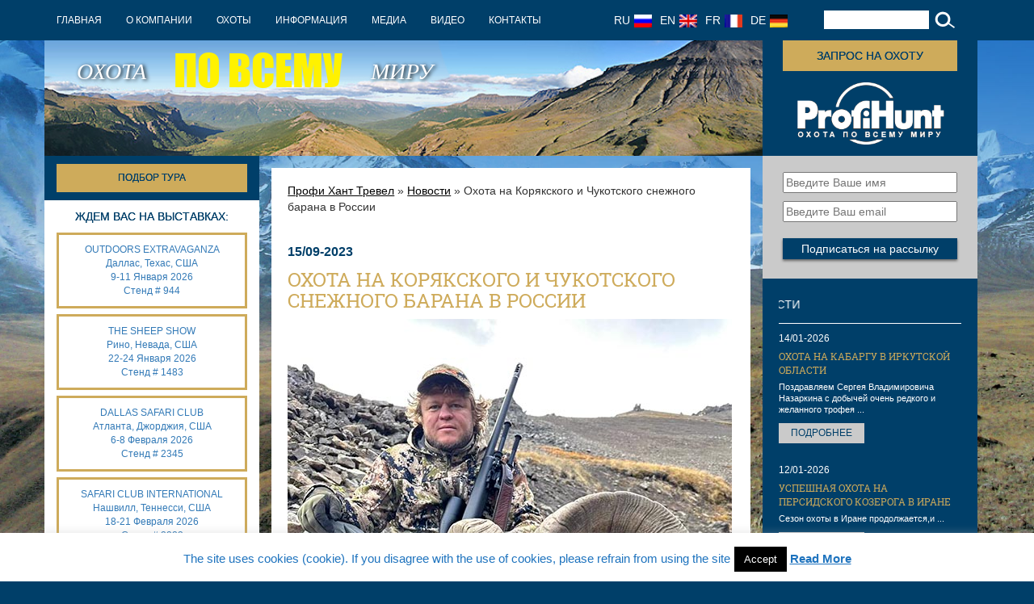

--- FILE ---
content_type: text/html; charset=UTF-8
request_url: http://profihunt.com/ohota-na-koryakskogo-i-chukotskogo-snezhnogo-barana-v-rossii.html
body_size: 17592
content:
<!DOCTYPE HTML PUBLIC "-//W3C//DTD HTML 4.01//EN" "http://www.w3.org/TR/html4/strict.dtd">
<html>
<head>
<meta http-equiv="Content-Type" content="text/html; charset=UTF-8" />
<meta name="distribution" content="global" />
<meta name="robots" content="follow, all" />
<meta name="yandex-verification" content="106cd0e8cc028936" />

<meta name="language" content="ru" />
<meta name="viewport" content="width=device-width, initial-scale=1">
<title>Охота на Корякского и Чукотского снежного барана в России | Профи Хант Тревел : Профи Хант Тревел</title>
<link rel="icon" href="http://profihunt.com/wp-content/themes/profihant/favicon.ico" type="image/x-icon" />
<link rel="shortcut icon" href="http://profihunt.com/wp-content/themes/profihant/favicon.ico" type="image/x-icon" />
<script type="text/javascript" src="http://profihunt.com/wp-content/themes/profihant/js/jquery-1.8.2.min.js"></script>
<script type="text/javascript" src="http://profihunt.com/wp-content/themes/profihant/js/drop.js"></script>
<script type="text/javascript" src="http://profihunt.com/wp-content/themes/profihant/js/height.js"></script>
<script type="text/javascript" src="http://profihunt.com/wp-content/themes/profihant/js/height-news.js"></script>
<script type="text/javascript" src="http://profihunt.com/wp-content/themes/profihant/js/height-all.js"></script>
<link rel="stylesheet" type="text/css" href="http://profihunt.com/wp-content/themes/profihant/css/bootstrap.min.css" />
<link rel="stylesheet" type="text/css" href="http://profihunt.com/wp-content/themes/profihant/css/bootstrap-year-calendar.min.css" />
<link rel="stylesheet" type="text/css" href="http://profihunt.com/wp-content/themes/profihant/style.css" />
<link href="https://fonts.googleapis.com/css?family=Open+Sans:300,300i,400,400i,600,600i,700,700i,800,800i&amp;subset=cyrillic,cyrillic-ext" rel="stylesheet"> 
<script type="text/javascript" src="http://profihunt.com/wp-content/themes/profihant/js/modal-all.js"></script>
<script type="text/javascript" >
    var ajaxurl= 'https://profihunt.com/wp-admin/admin-ajax.php';
    </script>

<script type="text/javascript">
$(function(){
    $(".b-calendar__day").hover(function(){
        $(this).addClass("hover");
        $('.hunt-top',this).css('visibility', 'visible');
    }, function(){
        $(this).removeClass("hover");
        $('.hunt-top',this).css('visibility', 'hidden');
    });
    $("li.top_nav ul li:has(ul)").find("a:first").append(" &raquo; ");
});
</script>

<!-- This site is optimized with the Yoast SEO plugin v6.2 - https://yoa.st/1yg?utm_content=6.2 -->
<link rel="canonical" href="http://profihunt.com/ohota-na-koryakskogo-i-chukotskogo-snezhnogo-barana-v-rossii.html" />
<meta property="og:locale" content="ru_RU" />
<meta property="og:type" content="article" />
<meta property="og:title" content="Охота на Корякского и Чукотского снежного барана в России | Профи Хант Тревел" />
<meta property="og:description" content="Осенний сезон охоты в России в самом разгаре и мы спешим поделиться с Вами свежими новостями. С удовольствием поздравляем Морозова Дениса и Астапинко Антона с успешным завершением охоты на снежных баранов, Денис добавил в свою коллекцию Чукотского и Корякского снежного барана, а Антон долгожданный трофей Чукотского снежного барана! Не откладывайте на &#171;потом&#187;, начните планировать Вашу &hellip;" />
<meta property="og:url" content="http://profihunt.com/ohota-na-koryakskogo-i-chukotskogo-snezhnogo-barana-v-rossii.html" />
<meta property="og:site_name" content="Профи Хант Тревел" />
<meta property="article:publisher" content="https://www.facebook.com/profihunt" />
<meta property="article:section" content="Новости" />
<meta property="article:published_time" content="2023-09-15T12:15:23+00:00" />
<meta property="article:modified_time" content="2023-09-14T19:52:08+00:00" />
<meta property="og:updated_time" content="2023-09-14T19:52:08+00:00" />
<meta property="og:image" content="https://profihunt.com/wp-content/uploads/2023/09/2023_snow_sheep_01.jpg" />
<meta property="og:image:secure_url" content="https://profihunt.com/wp-content/uploads/2023/09/2023_snow_sheep_01.jpg" />
<meta property="og:image:width" content="550" />
<meta property="og:image:height" content="550" />
<meta name="twitter:card" content="summary" />
<meta name="twitter:description" content="Осенний сезон охоты в России в самом разгаре и мы спешим поделиться с Вами свежими новостями. С удовольствием поздравляем Морозова Дениса и Астапинко Антона с успешным завершением охоты на снежных баранов, Денис добавил в свою коллекцию Чукотского и Корякского снежного барана, а Антон долгожданный трофей Чукотского снежного барана! Не откладывайте на &#171;потом&#187;, начните планировать Вашу [&hellip;]" />
<meta name="twitter:title" content="Охота на Корякского и Чукотского снежного барана в России | Профи Хант Тревел" />
<meta name="twitter:image" content="https://profihunt.com/wp-content/uploads/2023/09/2023_snow_sheep_01.jpg" />
<script type='application/ld+json'>{"@context":"http:\/\/schema.org","@type":"WebSite","@id":"#website","url":"http:\/\/profihunt.com\/","name":"ProfiHunt","potentialAction":{"@type":"SearchAction","target":"http:\/\/profihunt.com\/?s={search_term_string}","query-input":"required name=search_term_string"}}</script>
<script type='application/ld+json'>{"@context":"http:\/\/schema.org","@type":"Organization","url":"http:\/\/profihunt.com\/ohota-na-koryakskogo-i-chukotskogo-snezhnogo-barana-v-rossii.html","sameAs":["https:\/\/www.facebook.com\/profihunt","https:\/\/www.instagram.com\/profihunt\/","https:\/\/www.youtube.com\/channel\/UCR0VrFWW38fModk63paJ4eQ","https:\/\/ru.pinterest.com\/Profihunt\/"],"@id":"#organization","name":"Profihunt","logo":"http:\/\/profihunt.com\/wp-content\/uploads\/2017\/05\/ico.gif"}</script>
<!-- / Yoast SEO plugin. -->

<link rel='dns-prefetch' href='//s.w.org' />
<link rel="alternate" type="application/rss+xml" title="Профи Хант Тревел &raquo; Лента комментариев к &laquo;Охота на Корякского и Чукотского снежного барана в России&raquo;" href="http://profihunt.com/ohota-na-koryakskogo-i-chukotskogo-snezhnogo-barana-v-rossii.html/feed" />
		<script type="text/javascript">
			window._wpemojiSettings = {"baseUrl":"https:\/\/s.w.org\/images\/core\/emoji\/11\/72x72\/","ext":".png","svgUrl":"https:\/\/s.w.org\/images\/core\/emoji\/11\/svg\/","svgExt":".svg","source":{"concatemoji":"http:\/\/profihunt.com\/wp-includes\/js\/wp-emoji-release.min.js?ver=4.9.28"}};
			!function(e,a,t){var n,r,o,i=a.createElement("canvas"),p=i.getContext&&i.getContext("2d");function s(e,t){var a=String.fromCharCode;p.clearRect(0,0,i.width,i.height),p.fillText(a.apply(this,e),0,0);e=i.toDataURL();return p.clearRect(0,0,i.width,i.height),p.fillText(a.apply(this,t),0,0),e===i.toDataURL()}function c(e){var t=a.createElement("script");t.src=e,t.defer=t.type="text/javascript",a.getElementsByTagName("head")[0].appendChild(t)}for(o=Array("flag","emoji"),t.supports={everything:!0,everythingExceptFlag:!0},r=0;r<o.length;r++)t.supports[o[r]]=function(e){if(!p||!p.fillText)return!1;switch(p.textBaseline="top",p.font="600 32px Arial",e){case"flag":return s([55356,56826,55356,56819],[55356,56826,8203,55356,56819])?!1:!s([55356,57332,56128,56423,56128,56418,56128,56421,56128,56430,56128,56423,56128,56447],[55356,57332,8203,56128,56423,8203,56128,56418,8203,56128,56421,8203,56128,56430,8203,56128,56423,8203,56128,56447]);case"emoji":return!s([55358,56760,9792,65039],[55358,56760,8203,9792,65039])}return!1}(o[r]),t.supports.everything=t.supports.everything&&t.supports[o[r]],"flag"!==o[r]&&(t.supports.everythingExceptFlag=t.supports.everythingExceptFlag&&t.supports[o[r]]);t.supports.everythingExceptFlag=t.supports.everythingExceptFlag&&!t.supports.flag,t.DOMReady=!1,t.readyCallback=function(){t.DOMReady=!0},t.supports.everything||(n=function(){t.readyCallback()},a.addEventListener?(a.addEventListener("DOMContentLoaded",n,!1),e.addEventListener("load",n,!1)):(e.attachEvent("onload",n),a.attachEvent("onreadystatechange",function(){"complete"===a.readyState&&t.readyCallback()})),(n=t.source||{}).concatemoji?c(n.concatemoji):n.wpemoji&&n.twemoji&&(c(n.twemoji),c(n.wpemoji)))}(window,document,window._wpemojiSettings);
		</script>
		<style type="text/css">
img.wp-smiley,
img.emoji {
	display: inline !important;
	border: none !important;
	box-shadow: none !important;
	height: 1em !important;
	width: 1em !important;
	margin: 0 .07em !important;
	vertical-align: -0.1em !important;
	background: none !important;
	padding: 0 !important;
}
</style>
<link rel='stylesheet' id='validate-engine-css-css'  href='http://profihunt.com/wp-content/plugins/wysija-newsletters/css/validationEngine.jquery.css?ver=2.21' type='text/css' media='all' />
<link rel='stylesheet' id='contact-form-7-css'  href='http://profihunt.com/wp-content/plugins/contact-form-7/includes/css/styles.css?ver=5.0.1' type='text/css' media='all' />
<link rel='stylesheet' id='cookie-law-info-css'  href='http://profihunt.com/wp-content/plugins/cookie-law-info/public/css/cookie-law-info-public.css?ver=2.1.2' type='text/css' media='all' />
<link rel='stylesheet' id='cookie-law-info-gdpr-css'  href='http://profihunt.com/wp-content/plugins/cookie-law-info/public/css/cookie-law-info-gdpr.css?ver=2.1.2' type='text/css' media='all' />
<link rel='stylesheet' id='wpa-css-css'  href='http://profihunt.com/wp-content/plugins/honeypot/includes/css/wpa.css?ver=2.2.01' type='text/css' media='all' />
<link rel='stylesheet' id='searchandfilter-css'  href='https://profihunt.com/wp-content/plugins/search-filter/style.css?ver=1' type='text/css' media='all' />
<link rel='stylesheet' id='fancybox-css'  href='http://profihunt.com/wp-content/plugins/easy-fancybox/fancybox/1.5.4/jquery.fancybox.min.css?ver=4.9.28' type='text/css' media='screen' />
<!--[if lt IE 9]>
<link rel='stylesheet' id='vc_lte_ie9-css'  href='http://profihunt.com/wp-content/plugins/js_composer/assets/css/vc_lte_ie9.min.css?ver=6.0.2' type='text/css' media='screen' />
<![endif]-->
<link rel='stylesheet' id='tribe_events_get_style-css'  href='http://profihunt.com/wp-content/plugins/the-events-calendar-hook/css/style.css?ver=1.0.0' type='text/css' media='all' />
<script type='text/javascript' src='http://profihunt.com/wp-includes/js/jquery/jquery.js?ver=1.12.4'></script>
<script type='text/javascript' src='http://profihunt.com/wp-includes/js/jquery/jquery-migrate.min.js?ver=1.4.1'></script>
<script type='text/javascript'>
/* <![CDATA[ */
var Cli_Data = {"nn_cookie_ids":[],"cookielist":[],"non_necessary_cookies":[],"ccpaEnabled":"","ccpaRegionBased":"","ccpaBarEnabled":"","strictlyEnabled":["necessary","obligatoire"],"ccpaType":"gdpr","js_blocking":"","custom_integration":"","triggerDomRefresh":"","secure_cookies":""};
var cli_cookiebar_settings = {"animate_speed_hide":"500","animate_speed_show":"500","background":"#fff","border":"#444","border_on":"","button_1_button_colour":"#000","button_1_button_hover":"#000000","button_1_link_colour":"#fff","button_1_as_button":"1","button_1_new_win":"","button_2_button_colour":"#1e73be","button_2_button_hover":"#185c98","button_2_link_colour":"#1e73be","button_2_as_button":"","button_2_hidebar":"","button_3_button_colour":"#000","button_3_button_hover":"#000000","button_3_link_colour":"#fff","button_3_as_button":"1","button_3_new_win":"","button_4_button_colour":"#000","button_4_button_hover":"#000000","button_4_link_colour":"#62a329","button_4_as_button":"","button_7_button_colour":"#61a229","button_7_button_hover":"#4e8221","button_7_link_colour":"#fff","button_7_as_button":"1","button_7_new_win":"","font_family":"inherit","header_fix":"","notify_animate_hide":"1","notify_animate_show":"","notify_div_id":"#cookie-law-info-bar","notify_position_horizontal":"right","notify_position_vertical":"bottom","scroll_close":"","scroll_close_reload":"","accept_close_reload":"","reject_close_reload":"","showagain_tab":"1","showagain_background":"#fff","showagain_border":"#000","showagain_div_id":"#cookie-law-info-again","showagain_x_position":"100px","text":"#1e73be","show_once_yn":"","show_once":"10000","logging_on":"","as_popup":"","popup_overlay":"1","bar_heading_text":"","cookie_bar_as":"banner","popup_showagain_position":"bottom-right","widget_position":"left"};
var log_object = {"ajax_url":"https:\/\/profihunt.com\/wp-admin\/admin-ajax.php"};
/* ]]> */
</script>
<script type='text/javascript' src='http://profihunt.com/wp-content/plugins/cookie-law-info/public/js/cookie-law-info-public.js?ver=2.1.2'></script>
<script type='text/javascript' src='http://profihunt.com/wp-content/plugins/the-events-calendar-hook/js/script.js?ver=2.5.1'></script>
<link rel='https://api.w.org/' href='http://profihunt.com/wp-json/' />
<link rel="EditURI" type="application/rsd+xml" title="RSD" href="https://profihunt.com/xmlrpc.php?rsd" />
<link rel="wlwmanifest" type="application/wlwmanifest+xml" href="http://profihunt.com/wp-includes/wlwmanifest.xml" /> 
<meta name="generator" content="WordPress 4.9.28" />
<link rel='shortlink' href='http://profihunt.com/?p=14952' />
<link rel="alternate" type="application/json+oembed" href="http://profihunt.com/wp-json/oembed/1.0/embed?url=http%3A%2F%2Fprofihunt.com%2Fohota-na-koryakskogo-i-chukotskogo-snezhnogo-barana-v-rossii.html" />
<link rel="alternate" type="text/xml+oembed" href="http://profihunt.com/wp-json/oembed/1.0/embed?url=http%3A%2F%2Fprofihunt.com%2Fohota-na-koryakskogo-i-chukotskogo-snezhnogo-barana-v-rossii.html&#038;format=xml" />
<!-- <meta name="NextGEN" version="3.3.6" /> -->
<meta name="tec-api-version" content="v1"><meta name="tec-api-origin" content="http://profihunt.com"><link rel="https://theeventscalendar.com/" href="http://profihunt.com/wp-json/tribe/events/v1/" /><style type="text/css">
.qtranxs_flag_ru {background-image: url(http://profihunt.com/wp-content/plugins/qtranslate-x/flags/ru.png); background-repeat: no-repeat;}
.qtranxs_flag_en {background-image: url(http://profihunt.com/wp-content/plugins/qtranslate-x/flags/gb.png); background-repeat: no-repeat;}
.qtranxs_flag_fr {background-image: url(http://profihunt.com/wp-content/plugins/qtranslate-x/flags/fr.png); background-repeat: no-repeat;}
.qtranxs_flag_de {background-image: url(http://profihunt.com/wp-content/plugins/qtranslate-x/flags/de.png); background-repeat: no-repeat;}
</style>
<link hreflang="RU" href="http://profihunt.com/ru/ohota-na-koryakskogo-i-chukotskogo-snezhnogo-barana-v-rossii.html" rel="alternate" />
<link hreflang="en" href="http://profihunt.com/en/ohota-na-koryakskogo-i-chukotskogo-snezhnogo-barana-v-rossii.html" rel="alternate" />
<link hreflang="fr" href="http://profihunt.com/fr/ohota-na-koryakskogo-i-chukotskogo-snezhnogo-barana-v-rossii.html" rel="alternate" />
<link hreflang="de" href="http://profihunt.com/de/ohota-na-koryakskogo-i-chukotskogo-snezhnogo-barana-v-rossii.html" rel="alternate" />
<link hreflang="x-default" href="http://profihunt.com/ohota-na-koryakskogo-i-chukotskogo-snezhnogo-barana-v-rossii.html" rel="alternate" />
<meta name="generator" content="qTranslate-X 3.4.6.8" />
<meta name="generator" content="Powered by WPBakery Page Builder - drag and drop page builder for WordPress."/>
		<style type="text/css" id="wp-custom-css">
			.archive-news-page {
       margin-left: 3px;
}
.header-logo {
    height: 143px;
}
#bat-nes-r
{
background: #bb9439; color: #fff; float: left; display: block; padding: 9px 6px; text-align: center; text-transform: uppercase; width: 100%; text-shadow: 0px 0px 0px #ceab5b; font-size: 12px; margin-top: -35px; border-radius: 0; border: none;	
}
#coll-nes-r 
{
	height: 164px;
}
.vc_column_container>.vc_column-inner {
  padding-left: 5px !important;
  padding-right: 5px !important;
 }

.wpb_wrapper {
    background: #fff !important;
	    padding-bottom: 0px;

}

.vc_btn3.vc_btn3-color-grey, .vc_btn3.vc_btn3-color-grey.vc_btn3-style-flat {
    
    background: #bb9439;
    color: #fff;
    float: left;
    display: block;
    padding: 9px 6px;
    text-align: center;
    text-transform: uppercase;
    width: 100%;
    text-shadow: 0px 0px 0px #ceab5b;
    font-size: 12px;
    margin-top: 0;
    border-radius: 0;
    border: none;
}

.partner-line img {
    margin: 10px auto;
}

input[type="radio"] {
    margin-top: 21px;
    margin-bottom: 5px;
}
span.wpcf7-form-control.wpcf7-radio {
    border: 0;
}
h4.form {
    font-size: 22px;
    overflow: hidden;
    height: 24px;
}
h5.form {
    font-size: 16px;
    /* text-transform: uppercase; */
}
label {
    display: block;
    max-width: 100%;
    font-weight: 100;
   padding: 5px;
	 
}

.logo img {
    margin: 0 auto;
    max-width: 88%;
}
.wight-bg-bar:after {
    height: 6888%;
    bottom: -6888%;
   }
.container {

	padding-left: 0px;
}

/**/
.vc_gitem_row .vc_gitem-col {
    padding: 10px;
    padding-top: 0px;
}

.vc_custom_1419240516480 {
    overflow: hidden;
    height: 90px;
}
.vc_gitem-post-data
{
	margin-bottom: 15px;
    color: #ceab5b;
	
}

/**/



.h4, h4 {
    font-size: 13px;
    overflow: hidden;
    height: 60px
}

@media (max-width: 900px){
	 .footer-social {
   float: left;
    width: 100%;
    padding-bottom: 10px;
    text-align: center;
		 
	}

	.search-form-line {
    float: left;
    width: 100%;
    padding-top: 20px;
    padding-bottom: 20px;
    font-size: 12px;
    color: #003f69;
    font-family: "Verdana","Geneva",sans-serif;
    text-align: center;
}
	
	.header-search-block {
    padding-left: 15px;
    width: 100%;
}

.navbar-right {
    text-align: center;
    margin-top: -48px;
    margin-left: 10px;
}
}

.header-search-block input[type="text"] {
    background: #fff;
    width: 68%;
    font-size: 12px;
    margin: 13px 1px;
}


/* 
изменения от 17.11.2017
 */

.col-md-8 {
 width: 100%;
}

.widget_wysija_cont .wysija-submit {
 background: #003f69 none repeat scroll 0 0;
 box-shadow: 0 2px 3px rgba(0, 0, 0, 0.51);
 color: #fff;
text-align: center;
width: 100%;
 margin-bottom: 4px;
 border:0; 
}

.button, input, optgroup, select, textarea {
margin: 0px;
font: inherit;
 color: inherit;
    width: 100%;
}

.title-left-block {
 text-transform: uppercase;
 color: #003f69;
 border-bottom: 1px solid #003f69;
 padding-bottom: 5px;
 text-shadow: 0px 0px 0px #003f69;
 text-align: center;
}
.wishlist-cart-title p {
    margin: 0px;
    padding: 0px;
    line-height: 1.2;
    text-align: left;
    float: right;
    width: 100%;
}

.special-header-cart-title p {
    width: 282px;
}



.special-header-preview {
    height: 300px;
    width: 100%;
    background-repeat: no-repeat;
    background-position: center;
    background-size: contain;
    position: relative;
    /* padding-top: 10px; */
    margin-top: 29px;
}


.wishlist-cart-text {
    padding-top: 2px;
    font-family: 'MyriadProRegular';
    font-size: 14px;
    line-height: 1;
    text-align: left;
    text-shadow: 0px 0px 0px #000;
    display: block;
    clear: both;
    min-height: 72px;
    padding: 4px 12px;
}


.wishlist-cart-title {
        padding: 12px;
}

/* 
изменения от 17.11.2017

*/



.formError .formErrorContent {
    background: none repeat scroll 0 0 #8E2121;
    border: 1px solid #BBBBBB;
    color: #FFFFFF;
    font-family: tahoma;
    font-size: 11px;
    padding: 4px 10px;
    position: relative;
    width: 150px;
    z-index: 5001;
    margin-left: -156px;
    margin-top: -4px;
}

.wishlist-cart-brown-block a {
   background: #bb9439;
    color: #fff;
    float: left;
    display: block;
    padding: 9px 6px;
    text-align: center;
    text-transform: uppercase;
    width: 100%;
    text-shadow: 0px 0px 0px #ceab5b;
    font-size: 14px;
    margin-top: 0;
    border-radius: 0;
    border: none;


}

.vc_custom_1419240516480 {
    background-color: #ffffff !important;
}
.vc_custom_1509453122521 {
    margin-top: -41px !important;
    width: 86%;
    float: right;
    font-size: 21px;
    color: #d3aa5c;
    line-height: 1;
}

.news-right-line .title a {
    text-transform: uppercase;
    color: #ceab5b;
    font-family: 'roboto_slabregular';
    font-size: 12px;
    line-height: 17px;
}
.news-right-line .text {
    color: #fff;
    font-size: 11px;
    line-height: 14px;
    padding-top: 5px;
    padding-bottom: 5px;
}
.footer-menu li a {
    color: #fff;
    text-transform: unset;
}

.center-bar h2 {
    font-size: 16px;
    color: #000;
    margin-top: 17px;
    margin-bottom: 18px;
  
}


ol, ul {
    margin-top: 0;
    margin-bottom: 10px;
    padding: 10px;
}


.h5, h5 {
    font-size: 14px;
    text-transform: uppercase;
}






.special-header-cart-text p 
{
    padding-left: 17px;
    padding-right: 39px;
    padding-top: 22px;
    padding-bottom: 24px;

}

.special-header-preview .photo-name, .qtranxs-available-languages-message
{
        display: none;
}

.special-header-cart-title p {
    padding-left: 19px;
    padding-top: 21px;
}

.details-special {
    margin-bottom: 17px;
    margin-left: 17px;
    color: #d3aa5c;
}


.wishlist-cart {
height: 100%;
}

.wishlist-cart-title img {
   
    width: 28px;
   
}
.vc_gitem-link
{
text-align: left;
    font-family: arial;
    font-weight: 300;
    font-style: normal;
}
.best-trophy-block {
	font-size: 12px;
	text-align: center;
	margin-top: 12px;
}
		</style>
	<noscript><style type="text/css"> .wpb_animate_when_almost_visible { opacity: 1; }</style></noscript><link rel='stylesheet' id='pgntn_stylesheet-css'  href='http://profihunt.com/wp-content/plugins/pagination/css/nav-style.css?ver=4.9.28' type='text/css' media='all' />
</head>
<body>
	     <div class="header-block float-block">
         <div class="container">
            <nav class="navbar">
               <div class="navbar-header">
                  <button type="button" class="navbar-toggle collapsed burger" data-toggle="collapse" data-target="#main-menu" aria-expanded="false">
                  <span class="sr-only">Toggle navigation</span>
                  <span class="icon-bar"></span>
                  <span class="icon-bar"></span>
                  <span class="icon-bar"></span>
                  </button>
                  <a class="navbar-brand" href="/">ProfiHunt</a>
               </div>
               <div class="collapse navbar-collapse padding-null-left" id="main-menu">
			   <div class="menu-top-ru-container"><ul id="menu-top-ru" class="menu"><li id="menu-item-4834" class="menu-item menu-item-type-post_type menu-item-object-page menu-item-home menu-item-4834"><a href="http://profihunt.com/">Главная</a></li>
<li id="menu-item-4832" class="menu-item menu-item-type-post_type menu-item-object-page menu-item-4832"><a href="http://profihunt.com/about.html">О компании</a></li>
<li id="menu-item-7181" class="menu-item menu-item-type-custom menu-item-object-custom menu-item-7181"><a href="/huntdir.html">Охоты</a></li>
<li id="menu-item-5207" class="menu-item menu-item-type-custom menu-item-object-custom menu-item-has-children menu-item-5207"><a href="#">Информация</a>
<ul class="sub-menu">
	<li id="menu-item-4841" class="menu-item menu-item-type-custom menu-item-object-custom menu-item-4841"><a href="/wp-content/uploads/2020/12/ph_dogovor_client.pdf">Клиентский договор</a></li>
	<li id="menu-item-4842" class="menu-item menu-item-type-custom menu-item-object-custom menu-item-4842"><a href="/wp-content/uploads/2024/03/profihunt_license.pdf">Лицензия</a></li>
	<li id="menu-item-4846" class="menu-item menu-item-type-post_type menu-item-object-page menu-item-4846"><a href="http://profihunt.com/oruzhie-i-snaryazhenie.html">Оружие и снаряжение</a></li>
</ul>
</li>
<li id="menu-item-5208" class="menu-item menu-item-type-custom menu-item-object-custom menu-item-has-children menu-item-5208"><a href="#">Медиа</a>
<ul class="sub-menu">
	<li id="menu-item-6816" class="menu-item menu-item-type-post_type menu-item-object-page menu-item-6816"><a href="http://profihunt.com/news.html">Новости</a></li>
	<li id="menu-item-6815" class="menu-item menu-item-type-post_type menu-item-object-page menu-item-6815"><a href="http://profihunt.com/photo.html">Фото</a></li>
	<li id="menu-item-4835" class="menu-item menu-item-type-custom menu-item-object-custom menu-item-4835"><a href="/wp-content/uploads/2025/09/profihunt_2025_ru_web.pdf">Каталог трофейных охот</a></li>
	<li id="menu-item-4831" class="menu-item menu-item-type-post_type menu-item-object-page menu-item-4831"><a href="http://profihunt.com/media/zhurnal-safari-ob-ohotah-s-profi-hant.html">Журнал Сафари об охотах с Профи Хант</a></li>
	<li id="menu-item-4836" class="menu-item menu-item-type-custom menu-item-object-custom menu-item-4836"><a href="/media/russkij-ohotnichij-zhurnal.html">Статьи издания &#171;Русский охотничий журнал&#187;</a></li>
</ul>
</li>
<li id="menu-item-6817" class="menu-item menu-item-type-post_type menu-item-object-page menu-item-6817"><a href="http://profihunt.com/video.html">Видео</a></li>
<li id="menu-item-4829" class="menu-item menu-item-type-post_type menu-item-object-page menu-item-4829"><a href="http://profihunt.com/contacts.html">Контакты</a></li>
</ul></div>               </div>
			   <div class="nav navbar-nav navbar-right">
<ul class="language-chooser language-chooser-both qtranxs_language_chooser" id="qtranslate-chooser">
<li class="active"><a href="http://profihunt.com/ru/ohota-na-koryakskogo-i-chukotskogo-snezhnogo-barana-v-rossii.html" class="qtranxs_flag_and_text" title="RU (ru)">RU<span class="flag"><img src="http://profihunt.com/wp-content/plugins/qtranslate-x/flags/ru.png" alt="RU (ru)" /></span></a></li>
<li><a href="http://profihunt.com/en/ohota-na-koryakskogo-i-chukotskogo-snezhnogo-barana-v-rossii.html" class="qtranxs_flag_and_text" title="EN (en)">EN<span class="flag"><img src="http://profihunt.com/wp-content/plugins/qtranslate-x/flags/gb.png" alt="EN (en)" /></span></a></li>
<li><a href="http://profihunt.com/fr/ohota-na-koryakskogo-i-chukotskogo-snezhnogo-barana-v-rossii.html" class="qtranxs_flag_and_text" title="FR (fr)">FR<span class="flag"><img src="http://profihunt.com/wp-content/plugins/qtranslate-x/flags/fr.png" alt="FR (fr)" /></span></a></li>
<li><a href="http://profihunt.com/de/ohota-na-koryakskogo-i-chukotskogo-snezhnogo-barana-v-rossii.html" class="qtranxs_flag_and_text" title="DE (de)">DE<span class="flag"><img src="http://profihunt.com/wp-content/plugins/qtranslate-x/flags/de.png" alt="DE (de)" /></span></a></li>
</ul><div class="qtranxs_widget_end"></div>
</div>
			   <div class="header-search-block"><form role="search" method="get" id="searchform" action="http://profihunt.com/" >
	<input type="text" value="" name="s" id="s" />
	<input class="search_bt" type="submit" id="searchsubmit" value="" />
</form></div>
               <!-- /.navbar-collapse -->
            </nav>
         </div>
      </div>
      <!--Navbar end-->
      <!--Header logo-->
      <div class="container">
         <div class="row">
            <div class="col-md-12">
               <div class="header-logo float-block">




 <div class="header-slogan-1">Охота</div>
<div class="header-slogan-2" style="left: 175px;">по всему</div>
<div class="header-slogan-3" style="left: 419px;">миру</div> 


                  <div class="header-right">
                     <div class="header-logo-block float-block">
                        <a href="#" class="brown-button cont-form" id="hunt_form">Запрос на охоту</a>
                        <div class="logo">
                           <a href="/" rel="nofollow"><img src="http://profihunt.com/wp-content/themes/profihant/img/logo_ru.png" title="" alt="" class="img-responsive" /></a>
                        </div>
                     </div>
                  </div>
               </div>
            </div>
         </div>
      </div>
	 <div class="modal-all">
<div role="form" class="wpcf7" id="wpcf7-f298-o1" lang="ru-RU" dir="ltr">
<div class="screen-reader-response"></div>
<form action="/ohota-na-koryakskogo-i-chukotskogo-snezhnogo-barana-v-rossii.html#wpcf7-f298-o1" method="post" class="wpcf7-form" novalidate="novalidate">
<div style="display: none;">
<input type="hidden" name="_wpcf7" value="298" />
<input type="hidden" name="_wpcf7_version" value="5.0.1" />
<input type="hidden" name="_wpcf7_locale" value="ru_RU" />
<input type="hidden" name="_wpcf7_unit_tag" value="wpcf7-f298-o1" />
<input type="hidden" name="_wpcf7_container_post" value="0" />
</div>
<div class="hunt_request">
<table>
<tr>
<td colspan="2" align="center"><img style="padding:10px;" width="60%" height="auto" src="/wp-content/themes/profihant/img/logo_ru.png"/></td>
</tr>
<tr>
<td width="150">Фамилия и имя</td>
<td><span class="wpcf7-form-control-wrap your-name"><input type="text" name="your-name" value="" size="40" class="wpcf7-form-control wpcf7-text wpcf7-validates-as-required" aria-required="true" aria-invalid="false" placeholder="Фамилия и имя" /></span></td>
</tr>
<tr>
<td width="150">Город и страна</td>
<td><span class="wpcf7-form-control-wrap country"><input type="text" name="country" value="" size="40" class="wpcf7-form-control wpcf7-text wpcf7-validates-as-required" aria-required="true" aria-invalid="false" placeholder="Город и страна" /></span></td>
</tr>
<tr>
<td width="150">Телефон</td>
<td><span class="wpcf7-form-control-wrap your-phone"><input type="text" name="your-phone" value="" size="40" class="wpcf7-form-control wpcf7-text wpcf7-validates-as-required" aria-required="true" aria-invalid="false" placeholder="Телефон" /></span></td>
</tr>
<tr>
<td width="150">E-mail</td>
<td><span class="wpcf7-form-control-wrap email"><input type="email" name="email" value="" size="40" class="wpcf7-form-control wpcf7-text wpcf7-email wpcf7-validates-as-required wpcf7-validates-as-email" aria-required="true" aria-invalid="false" placeholder="E-mail" /></span></td>
</tr>
<tr>
<td width="150">Трофей</td>
<td><span class="wpcf7-form-control-wrap your-trophy"><input type="text" name="your-trophy" value="" size="40" class="wpcf7-form-control wpcf7-text wpcf7-validates-as-required" aria-required="true" aria-invalid="false" placeholder="Трофей" /></span></td>
</tr>
<tr>
<td width="150">Регион охоты</td>
<td><span class="wpcf7-form-control-wrap your-destination"><input type="text" name="your-destination" value="" size="40" class="wpcf7-form-control wpcf7-text wpcf7-validates-as-required" aria-required="true" aria-invalid="false" placeholder="Регион охоты" /></span></td>
</tr>
<tr>
<td colspan="2"><span class="wpcf7-form-control-wrap mes"><textarea name="mes" cols="40" rows="10" class="wpcf7-form-control wpcf7-textarea" aria-invalid="false" placeholder="Комментарии"></textarea></span></td>
</tr>
<tr>
<td colspan="2">
<div class="wpcf7-form-control-wrap"><div data-sitekey="6LfQ-lsUAAAAAIpsFYqRuv_ok2TTdsPxzoELr7ww" class="wpcf7-form-control g-recaptcha wpcf7-recaptcha"></div>
<noscript>
	<div style="width: 302px; height: 422px;">
		<div style="width: 302px; height: 422px; position: relative;">
			<div style="width: 302px; height: 422px; position: absolute;">
				<iframe src="https://www.google.com/recaptcha/api/fallback?k=6LfQ-lsUAAAAAIpsFYqRuv_ok2TTdsPxzoELr7ww" frameborder="0" scrolling="no" style="width: 302px; height:422px; border-style: none;">
				</iframe>
			</div>
			<div style="width: 300px; height: 60px; border-style: none; bottom: 12px; left: 25px; margin: 0px; padding: 0px; right: 25px; background: #f9f9f9; border: 1px solid #c1c1c1; border-radius: 3px;">
				<textarea id="g-recaptcha-response" name="g-recaptcha-response" class="g-recaptcha-response" style="width: 250px; height: 40px; border: 1px solid #c1c1c1; margin: 10px 25px; padding: 0px; resize: none;">
				</textarea>
			</div>
		</div>
	</div>
</noscript>
</div>
</td>
</tr>
<tr>
<td colspan="2">Нажимая на кнопку Отправить, Вы даете согласие на обработку персональных данных и соглашаетесь с <a href="/policy.html">Политикой конфиденциальности</a></a></td>
</tr>
<input type="hidden" name="hidden" value="post_title" class="wpcf7-form-control wpcf7-hidden" /><br />
</table>
<p><input type="submit" value="Отправить" class="wpcf7-form-control wpcf7-submit" id="button-send" /></p>
</div>
<div class="wpcf7-response-output wpcf7-display-none"></div></form></div></div><div class="container main-container">
<div class="row">
<div class="cartheader"></div>			<div class="textwidget"><!-- begin l_sidebar -->
            <div class="col-md-3 wight-bg-bar">
               <!--Left blue button-->
               <div class="leftbar-block-blue float-block blue-bg">
                  <a href="/tsearch.html" class="brown-button-small">Подбор тура</a>
				               </div>
               <!--Left blue button end-->
               <div class="left-bar float-block white-bg">
                  <!--Artistic visions-->
                  <div class="artistic-visions-block">
                     <div class="artistic-visions-image">
                        <img src="img/artistic_visions.png" title="" alt="" class="img-responsive">
                     </div>
                     <div class="artistic-visions-quate">
                        World Class Taxidermy Studio "The Quality Your Trophy Deserves"
                     </div>
                  </div>
                  <!--Artistic visions end-->
                  <!--See us-->
                  <div class="see-us-block float-block">
                     <div class="title"> Ждем Вас на выставках:</div>
<!--<div class="see-us-line">
                 <a href="https://orelexpo.com/">
ORËLEXPO
<br>Гостиный двор<br>Москва, ул. Ильинка 4
<br>2 - 5 октября 2025 
<br>стенд С89</a>
                     </div>-->
<div class="see-us-line">
                 <a href="https://www.ttha.com/">
OUTDOORS EXTRAVAGANZA
<br>Даллас, Техас, США
<br>9-11 Января 2026 
<br>Стенд # 944     </a>
                     </div>
<div class="see-us-line">        
<a href="http://www.wildsheepfoundation.org/">THE SHEEP SHOW
<br>Рино, Невада, США 
<br>22-24 Января 2026
<br>Стенд # 1483   </a>
                     </div>
<!--<div class="see-us-line">
                 <a href="https://www.jagdundhund.de/en-gb">JAGD UND HUND
<br>Дортмунд, Германия 
<br>30 января - 4 февраля 2024
<br> </a>
                     </div>-->
<div class="see-us-line"> 
    <a href="https://www.biggame.org/">DALLAS SAFARI CLUB
<br>Атланта, Джорджия, США 
<br>6-8 Февраля 2026
<br>  Стенд # 2345   </a>
                     </div>
<div class="see-us-line"> 
    <a href="https://www.safariclub.org/">SAFARI CLUB INTERNATIONAL
<br>Нашвилл, Теннесси, США 
<br>18-21 Февраля 2026
<br>Стенд # 2223    </a>
           </div>
<div class="see-us-line">        
<a href="http://www.slamquest.org/">GRAND SLAM CLUB OVIS
<br>Нашвилл, Теннесси, США
<br>21-22 Февраля 2026
<br>    </a>
                     </div>
<!--<div class="see-us-line">
                 <a href="http://www.hohejagd.at/">HOHE JAGD UND FISCHEREI
<br> Зальцбург, Австрия 
<br>20 - 23 февраля 2025  
<br>   </a>
                     </div>-->
<!--<div class="see-us-line">
                        <a href="http://www.salondelachasse.com/fr/">Salon de la chasse de Rambouillet, 
<br>Мант-ля-Жоли, Франция 
<br>28-31 марта, 2025
<br>Стенд  # A - 79  </a>
                     </div>-->
          </div>
                  <!--See us end-->
                  <div class="bear-hunting-block">
                     <div class="title-left-block">Партнёры</div>

<div class="partner-line">
 <a href="https://www.kolchuga.ru/"><img src="/wp-content/uploads/2019/01/ad_kolchuga-ru.gif" title="" alt="" class="img-responsive"> </a>
</div>	

<div class="partner-line">
 <a href="http://www.hohejagd.at/"<img src="/wp-content/uploads/2017/05/ad_die_hohe_jagd_fischerei.gif" title="" alt="" class="img-responsive"></a>
</div>
<div class="partner-line">
 <a href="http://www.jagd-und-hund.de/start.html"<img src="/wp-content/uploads/2017/05/ad_jagdundhund_gross.gif" title="" alt="" class="img-responsive"></a>
</div>
<div class="partner-line">
<a href="http://www.wildsheep.org/"<img src="/wp-content/uploads/2017/01/ovis.png" title="" alt="" class="img-responsive"></a>
</div>
<div class="partner-line">
<a href="http://www.wildsheepfoundation.org/"<img src="/wp-content/uploads/2016/12/wild_sheep.png" title="" alt="" class="img-responsive"></a>
</div>
<div class="partner-line">
<a href="https://www.biggame.org/"<img src="/wp-content/uploads/2016/12/dsc.png" title="" alt="" class="img-responsive"></a>
</div>
<div class="partner-line">
<a href="https://www.safariclub.org/"<img src="/wp-content/uploads/2016/12/sci.png" title="" alt="" class="img-responsive"></a>
</div>

                     <a href="/category/partners/" class="blue-button-left">Все партнеры</a>
                  </div>
               </div>
            </div>
<!-- end l_sidebar --></div>
		<div class="cartfooter"></div> <div class="col-md-6 padding-null">
 <div class="center-bar float-block white-bg">
     		        <div class="breadcrumb"><a href="http://profihunt.com">Профи Хант Тревел</a>   » <a href="/ru/news.html">Новости</a>  » Охота на Корякского и Чукотского снежного барана в России</div>
<div class="archive-news-date single-date">15/09-2023</div>
<div class="content">
<h1>Охота на Корякского и Чукотского снежного барана в России</h1>
<p><img class="aligncenter size-full wp-image-14949" src="http://profihunt.com/wp-content/uploads/2023/09/2023_snow_sheep_01.jpg" alt="" width="550" height="550" srcset="https://profihunt.com/wp-content/uploads/2023/09/2023_snow_sheep_01.jpg 550w, https://profihunt.com/wp-content/uploads/2023/09/2023_snow_sheep_01-200x200.jpg 200w, https://profihunt.com/wp-content/uploads/2023/09/2023_snow_sheep_01-300x300.jpg 300w" sizes="(max-width: 550px) 100vw, 550px" /><img class="aligncenter size-full wp-image-14950" src="http://profihunt.com/wp-content/uploads/2023/09/2023_snow_sheep_02.jpg" alt="" width="550" height="550" srcset="https://profihunt.com/wp-content/uploads/2023/09/2023_snow_sheep_02.jpg 550w, https://profihunt.com/wp-content/uploads/2023/09/2023_snow_sheep_02-200x200.jpg 200w, https://profihunt.com/wp-content/uploads/2023/09/2023_snow_sheep_02-300x300.jpg 300w" sizes="(max-width: 550px) 100vw, 550px" /><img class="aligncenter size-full wp-image-14951" src="http://profihunt.com/wp-content/uploads/2023/09/2023_snow_sheep_03.jpg" alt="" width="550" height="550" srcset="https://profihunt.com/wp-content/uploads/2023/09/2023_snow_sheep_03.jpg 550w, https://profihunt.com/wp-content/uploads/2023/09/2023_snow_sheep_03-200x200.jpg 200w, https://profihunt.com/wp-content/uploads/2023/09/2023_snow_sheep_03-300x300.jpg 300w" sizes="(max-width: 550px) 100vw, 550px" /></p>
<p>Осенний сезон охоты в России в самом разгаре и мы спешим поделиться с Вами свежими новостями.<br />
С удовольствием поздравляем Морозова Дениса и Астапинко Антона с успешным завершением охоты на снежных баранов, Денис добавил в свою коллекцию Чукотского и Корякского снежного барана,<br />
а Антон долгожданный трофей Чукотского снежного барана!</p>
<p>Не откладывайте на &#171;потом&#187;, начните планировать Вашу охоту на снежного барана уже сейчас, мы будем рады подобрать для Вас тур и ответить на все Ваши вопросы. До встречи в полях!</p>
</div>
			</div>
		</div>
<!-- begin r_sidebar -->
<div class="col-md-3 blue-bg-bar">
               <!--Subscribe block-->
               <div class="subscribe-block float-block gray-bg">
               
			   <div class="widget_wysija_cont php_wysija"><div id="msg-form-wysija-php696877f99d682-2" class="wysija-msg ajax"></div><form id="form-wysija-php696877f99d682-2" method="post" action="#wysija" class="widget_wysija php_wysija">
<p class="wysija-paragraph">
    
    
    	<input type="text" name="wysija[user][firstname]" class="wysija-input validate[required]" title="Введите Ваше имя" placeholder="Введите Ваше имя" value="" />
    
    
    
    <span class="abs-req">
        <input type="text" name="wysija[user][abs][firstname]" class="wysija-input validated[abs][firstname]" value="" />
    </span>
    
</p>
<p class="wysija-paragraph">
    
    
    	<input type="text" name="wysija[user][email]" class="wysija-input validate[required,custom[email]]" title="Введите Ваш email" placeholder="Введите Ваш email" value="" />
    
    
    
    <span class="abs-req">
        <input type="text" name="wysija[user][abs][email]" class="wysija-input validated[abs][email]" value="" />
    </span>
    
</p>

<input class="wysija-submit wysija-submit-field" type="submit" value="Подписаться на рассылку" />

    <input type="hidden" name="form_id" value="2" />
    <input type="hidden" name="action" value="save" />
    <input type="hidden" name="controller" value="subscribers" />
    <input type="hidden" value="1" name="wysija-page" />

    
        <input type="hidden" name="wysija[user_list][list_ids]" value="1" />
    
 </form></div>				</div>
               <!--Subscribe block end-->
               <div class="right-bar float-block blue-bg blue-bg-bar">
                  <div class="news-right-block">
                      <div class="title-right-block" ><h5 class="marquee"><span>Новости</span></h5></div>
                     
					                      <div class="news-right-line">
                        <div class="date">14/01-2026</div>
                        <div class="title"><a href="http://profihunt.com/musk-deer-hunting-in-russia.html">Охота на кабаргу в Иркутской области</a></div>
                        <div class="text">

Поздравляем Сергея Владимировича Назаркина с добычей очень редкого и желанного трофея ...</div>
                        <a href="http://profihunt.com/musk-deer-hunting-in-russia.html" class="news-right-link">Подробнее</a>
                     </div>
					                      <div class="news-right-line">
                        <div class="date">12/01-2026</div>
                        <div class="title"><a href="http://profihunt.com/persian-desert-ibex-hunting-in-iran-2.html">Успешная охота на Персидского козерога в Иране</a></div>
                        <div class="text">

Сезон охоты в Иране продолжается,и ...</div>
                        <a href="http://profihunt.com/persian-desert-ibex-hunting-in-iran-2.html" class="news-right-link">Подробнее</a>
                     </div>
					                      <div class="news-right-line">
                        <div class="date">30/12-2025</div>
                        <div class="title"><a href="http://profihunt.com/ohota-na-kamchatskogo-losya-zavershenie-zimnego-sezona-2025.html">Охота на Камчатского лося &#8212; завершение зимнего сезона 2025</a></div>
                        <div class="text">...</div>
                        <a href="http://profihunt.com/ohota-na-kamchatskogo-losya-zavershenie-zimnego-sezona-2025.html" class="news-right-link">Подробнее</a>
                     </div>
					                      <div class="news-right-line">
                        <div class="date">29/12-2025</div>
                        <div class="title"><a href="http://profihunt.com/trans-caspian-urial-hunting-in-uzbekistan.html">Охота на Транс-Каспийского уриала в Узбекистане</a></div>
                        <div class="text">

Сложная логистика и удаленность района охоты от крупных поселений, пыльные бури, изменчивая ...</div>
                        <a href="http://profihunt.com/trans-caspian-urial-hunting-in-uzbekistan.html" class="news-right-link">Подробнее</a>
                     </div>
					                      <a href="/news.html" class="all-news-button">Все новости</a>
                  </div>
               </div>
            </div>
<!-- end r_sidebar --></div>
</div>
<div class="container">
         <div class="footer float-block blue-bg">
            <div class="col-md-9">
               <div class="footer-menu">
                  <div class="row">
			   <div class="menu-bottom-rus-container"><ul id="menu-bottom-rus" class="menu"><li id="menu-item-4903" class="menu-item menu-item-type-post_type menu-item-object-page menu-item-home menu-item-4903"><a href="http://profihunt.com/">Главная</a></li>
<li id="menu-item-4904" class="menu-item menu-item-type-post_type menu-item-object-page menu-item-4904"><a href="http://profihunt.com/about.html">О компании</a></li>
<li id="menu-item-4905" class="menu-item menu-item-type-custom menu-item-object-custom menu-item-4905"><a href="/wp-content/uploads/2016/12/ph_dogovor_client.pdf">Агентский договор</a></li>
<li id="menu-item-4906" class="menu-item menu-item-type-custom menu-item-object-custom menu-item-4906"><a href="/wp-content/uploads/2020/12/ph_dogovor_client.pdf">Клиентский договор</a></li>
<li id="menu-item-4907" class="menu-item menu-item-type-custom menu-item-object-custom menu-item-4907"><a href="/hunting-request.html">Запрос на охоту</a></li>
<li id="menu-item-4908" class="menu-item menu-item-type-custom menu-item-object-custom menu-item-4908"><a href="/map.html">Карта сайта</a></li>
<li id="menu-item-6268" class="menu-item menu-item-type-post_type menu-item-object-page menu-item-6268"><a href="http://profihunt.com/policy.html">Политика конфиденциальности</a></li>
</ul></div>                  </div>
               </div>
            </div>
            <div class="col-md-3">
               <div class="footer-social">
                  <a href="https://www.facebook.com/profihunt" class="vk"></a>
                  <a href="https://ru.pinterest.com/Profihunt/" class="pinterest"></a>
                  <a href="https://www.instagram.com/profihunt/" class="instagramm"></a>
                  <a href="https://www.youtube.com/channel/UCR0VrFWW38fModk63paJ4eQ" class="youtube"></a>
               </div>
            </div>
            <div class="copyright-block float-block">
               <div class="copyright">
               <p>Copyright © 2025 ProfiHunt Ltd, All rights reserved</p>
                  <p>Tel: <a href="tel:+74959800270">+7 (495) 980 02 70</a>, Fax: +7 (495) 980 04 80, E-mail: <a href="mailto:inform@profihunt.com">inform@profihunt.com</a></p>                  
               </div>
            </div>
         </div>
      </div>
	  <div class="dark"></div>

<!-- Yandex.Metrika counter -->
<script type="text/javascript" >
    (function (d, w, c) {
        (w[c] = w[c] || []).push(function() {
            try {
                w.yaCounter45560505 = new Ya.Metrika({
                    id:45560505,
                    clickmap:true,
                    trackLinks:true,
                    accurateTrackBounce:true
                });
            } catch(e) { }
        });

        var n = d.getElementsByTagName("script")[0],
            s = d.createElement("script"),
            f = function () { n.parentNode.insertBefore(s, n); };
        s.type = "text/javascript";
        s.async = true;
        s.src = "https://mc.yandex.ru/metrika/watch.js";

        if (w.opera == "[object Opera]") {
            d.addEventListener("DOMContentLoaded", f, false);
        } else { f(); }
    })(document, window, "yandex_metrika_callbacks");
</script>
<noscript><div><img src="https://mc.yandex.ru/watch/45560505" style="position:absolute; left:-9999px;" alt="" /></div></noscript>
<!-- /Yandex.Metrika counter -->
<!-- Yandex.Metrika counter -->
<script type="text/javascript" >
    (function (d, w, c) {
        (w[c] = w[c] || []).push(function() {
            try {
                w.yaCounter49260466 = new Ya.Metrika2({
                    id:49260466,
                    clickmap:true,
                    trackLinks:true,
                    accurateTrackBounce:true,
                    webvisor:true
                });
            } catch(e) { }
        });

        var n = d.getElementsByTagName("script")[0],
            s = d.createElement("script"),
            f = function () { n.parentNode.insertBefore(s, n); };
        s.type = "text/javascript";
        s.async = true;
        s.src = "https://mc.yandex.ru/metrika/tag.js";

        if (w.opera == "[object Opera]") {
            d.addEventListener("DOMContentLoaded", f, false);
        } else { f(); }
    })(document, window, "yandex_metrika_callbacks2");
</script>
<noscript><div><img src="https://mc.yandex.ru/watch/49260466" style="position:absolute; left:-9999px;" alt="" /></div></noscript>
<!-- /Yandex.Metrika counter -->

<!-- ngg_resource_manager_marker --><script type='text/javascript'>
/* <![CDATA[ */
var wpcf7 = {"apiSettings":{"root":"http:\/\/profihunt.com\/wp-json\/contact-form-7\/v1","namespace":"contact-form-7\/v1"},"recaptcha":{"messages":{"empty":"\u041f\u043e\u0436\u0430\u043b\u0443\u0439\u0441\u0442\u0430, \u043f\u043e\u0434\u0442\u0432\u0435\u0440\u0434\u0438\u0442\u0435, \u0447\u0442\u043e \u0432\u044b \u043d\u0435 \u0440\u043e\u0431\u043e\u0442."}}};
/* ]]> */
</script>
<script type='text/javascript' src='http://profihunt.com/wp-content/plugins/contact-form-7/includes/js/scripts.js?ver=5.0.1'></script>
<script type='text/javascript' src='http://profihunt.com/wp-content/plugins/honeypot/includes/js/wpa.js?ver=2.2.01'></script>
<script type='text/javascript'>
wpa_field_info = {"wpa_field_name":"ezlaqt5916","wpa_field_value":78263,"wpa_add_test":"no"}
</script>
<script type='text/javascript' src='http://profihunt.com/wp-content/plugins/easy-fancybox/fancybox/1.5.4/jquery.fancybox.min.js?ver=4.9.28'></script>
<script type='text/javascript'>
var fb_timeout, fb_opts={'overlayShow':true,'hideOnOverlayClick':true,'showCloseButton':true,'width':800,'margin':20,'enableEscapeButton':true,'autoScale':true };
if(typeof easy_fancybox_handler==='undefined'){
var easy_fancybox_handler=function(){
jQuery([".nolightbox","a.wp-block-fileesc_html__button","a.pin-it-button","a[href*='pinterest.com\/pin\/create']","a[href*='facebook.com\/share']","a[href*='twitter.com\/share']"].join(',')).addClass('nofancybox');
jQuery('a.fancybox-close').on('click',function(e){e.preventDefault();jQuery.fancybox.close()});
/* IMG */
var fb_IMG_select=jQuery('a[href*=".jpg" i]:not(.nofancybox,li.nofancybox>a),area[href*=".jpg" i]:not(.nofancybox),a[href*=".jpeg" i]:not(.nofancybox,li.nofancybox>a),area[href*=".jpeg" i]:not(.nofancybox),a[href*=".png" i]:not(.nofancybox,li.nofancybox>a),area[href*=".png" i]:not(.nofancybox)');
fb_IMG_select.addClass('fancybox image').attr('rel','gallery');
jQuery('a.fancybox,area.fancybox,.fancybox>a').each(function(){jQuery(this).fancybox(jQuery.extend(true,{},fb_opts,{'transitionIn':'elastic','easingIn':'easeOutBack','transitionOut':'elastic','easingOut':'easeInBack','opacity':false,'hideOnContentClick':false,'titleShow':false,'titlePosition':'over','titleFromAlt':true,'showNavArrows':true,'enableKeyboardNav':true,'cyclic':false}))});
};};
var easy_fancybox_auto=function(){setTimeout(function(){jQuery('a#fancybox-auto,#fancybox-auto>a').first().trigger('click')},1000);};
jQuery(easy_fancybox_handler);jQuery(document).on('post-load',easy_fancybox_handler);
jQuery(easy_fancybox_auto);
</script>
<script type='text/javascript' src='http://profihunt.com/wp-content/plugins/easy-fancybox/vendor/jquery.easing.min.js?ver=1.4.1'></script>
<script type='text/javascript' src='http://profihunt.com/wp-content/plugins/easy-fancybox/vendor/jquery.mousewheel.min.js?ver=3.1.13'></script>
<script type='text/javascript' src='http://profihunt.com/wp-includes/js/wp-embed.min.js?ver=4.9.28'></script>
<script type='text/javascript' src='https://www.google.com/recaptcha/api.js?onload=recaptchaCallback&#038;render=explicit&#038;ver=2.0'></script>
<script type='text/javascript' src='http://profihunt.com/wp-content/plugins/wysija-newsletters/js/validate/languages/jquery.validationEngine-ru.js?ver=2.21'></script>
<script type='text/javascript' src='http://profihunt.com/wp-content/plugins/wysija-newsletters/js/validate/jquery.validationEngine.js?ver=2.21'></script>
<script type='text/javascript'>
/* <![CDATA[ */
var wysijaAJAX = {"action":"wysija_ajax","controller":"subscribers","ajaxurl":"https:\/\/profihunt.com\/wp-admin\/admin-ajax.php","loadingTrans":"\u0417\u0430\u0433\u0440\u0443\u0437\u043a\u0430...","is_rtl":""};
/* ]]> */
</script>
<script type='text/javascript' src='http://profihunt.com/wp-content/plugins/wysija-newsletters/js/front-subscribers.js?ver=2.21'></script>
<!--googleoff: all--><div id="cookie-law-info-bar"><span>The site uses cookies (cookie). If you disagree with the use of cookies, please refrain from using the site<a role='button' id="cookie_action_close_header" class="medium cli-plugin-button cli-plugin-main-button cookie_action_close_header cli_action_button wt-cli-accept-btn">Accept</a> <a href="/policy.html" id="CONSTANT_OPEN_URL" target="_blank" class="cli-plugin-main-link">Read More</a></span></div><div id="cookie-law-info-again"><span id="cookie_hdr_showagain">Privacy &amp; Cookies Policy</span></div><div class="cli-modal" data-nosnippet="true" id="cliSettingsPopup" tabindex="-1" role="dialog" aria-labelledby="cliSettingsPopup" aria-hidden="true">
  <div class="cli-modal-dialog" role="document">
	<div class="cli-modal-content cli-bar-popup">
		  <button type="button" class="cli-modal-close" id="cliModalClose">
			<svg class="" viewBox="0 0 24 24"><path d="M19 6.41l-1.41-1.41-5.59 5.59-5.59-5.59-1.41 1.41 5.59 5.59-5.59 5.59 1.41 1.41 5.59-5.59 5.59 5.59 1.41-1.41-5.59-5.59z"></path><path d="M0 0h24v24h-24z" fill="none"></path></svg>
			<span class="wt-cli-sr-only">Close</span>
		  </button>
		  <div class="cli-modal-body">
			<div class="cli-container-fluid cli-tab-container">
	<div class="cli-row">
		<div class="cli-col-12 cli-align-items-stretch cli-px-0">
			<div class="cli-privacy-overview">
				<h4>Privacy Overview</h4>				<div class="cli-privacy-content">
					<div class="cli-privacy-content-text">This website uses cookies to improve your experience while you navigate through the website. Out of these, the cookies that are categorized as necessary are stored on your browser as they are essential for the working of basic functionalities of the website. We also use third-party cookies that help us analyze and understand how you use this website. These cookies will be stored in your browser only with your consent. You also have the option to opt-out of these cookies. But opting out of some of these cookies may affect your browsing experience.</div>
				</div>
				<a class="cli-privacy-readmore" role="button"></a>			</div>
		</div>
		<div class="cli-col-12 cli-align-items-stretch cli-px-0 cli-tab-section-container">
												<div class="cli-tab-section">
						<div class="cli-tab-header">
							<a role="button" tabindex="0" class="cli-nav-link cli-settings-mobile" data-target="necessary" data-toggle="cli-toggle-tab">
								Necessary							</a>
															<div class="wt-cli-necessary-checkbox">
									<input type="checkbox" class="cli-user-preference-checkbox"  id="wt-cli-checkbox-necessary" data-id="checkbox-necessary" checked="checked"  />
									<label class="form-check-label" for="wt-cli-checkbox-necessary">Necessary</label>
								</div>
								<span class="cli-necessary-caption">Always Enabled</span>
													</div>
						<div class="cli-tab-content">
							<div class="cli-tab-pane cli-fade" data-id="necessary">
								<div class="wt-cli-cookie-description">
									Necessary cookies are absolutely essential for the website to function properly. This category only includes cookies that ensures basic functionalities and security features of the website. These cookies do not store any personal information.								</div>
							</div>
						</div>
					</div>
																	<div class="cli-tab-section">
						<div class="cli-tab-header">
							<a role="button" tabindex="0" class="cli-nav-link cli-settings-mobile" data-target="non-necessary" data-toggle="cli-toggle-tab">
								Non-necessary							</a>
															<div class="cli-switch">
									<input type="checkbox" id="wt-cli-checkbox-non-necessary" class="cli-user-preference-checkbox"  data-id="checkbox-non-necessary" checked='checked' />
									<label for="wt-cli-checkbox-non-necessary" class="cli-slider" data-cli-enable="Enabled" data-cli-disable="Disabled"><span class="wt-cli-sr-only">Non-necessary</span></label>
								</div>
													</div>
						<div class="cli-tab-content">
							<div class="cli-tab-pane cli-fade" data-id="non-necessary">
								<div class="wt-cli-cookie-description">
									Any cookies that may not be particularly necessary for the website to function and is used specifically to collect user personal data via analytics, ads, other embedded contents are termed as non-necessary cookies. It is mandatory to procure user consent prior to running these cookies on your website.								</div>
							</div>
						</div>
					</div>
										</div>
	</div>
</div>
		  </div>
		  <div class="cli-modal-footer">
			<div class="wt-cli-element cli-container-fluid cli-tab-container">
				<div class="cli-row">
					<div class="cli-col-12 cli-align-items-stretch cli-px-0">
						<div class="cli-tab-footer wt-cli-privacy-overview-actions">
						
															<a id="wt-cli-privacy-save-btn" role="button" tabindex="0" data-cli-action="accept" class="wt-cli-privacy-btn cli_setting_save_button wt-cli-privacy-accept-btn cli-btn">SAVE &amp; ACCEPT</a>
													</div>
						
					</div>
				</div>
			</div>
		</div>
	</div>
  </div>
</div>
<div class="cli-modal-backdrop cli-fade cli-settings-overlay"></div>
<div class="cli-modal-backdrop cli-fade cli-popupbar-overlay"></div>
<!--googleon: all-->		<style type="text/css">
							.pgntn-page-pagination {
					text-align: center !important;
				}
				.pgntn-page-pagination-block {
					width: 60% !important;
					padding: 0 0 0 0;
												margin: 0 auto;
									}
				.pgntn-page-pagination a {
					color: #ffffff !important;
					background-color: #4d8ab3 !important;
					text-decoration: none !important;
					border: none !important;
									}
				.pgntn-page-pagination a:hover {
					color: #000 !important;
				}
				.pgntn-page-pagination-intro,
				.pgntn-page-pagination .current {
					background-color: #003f69 !important;
					color: #ffffff !important;
					border: none !important;
									}
			.archive #nav-above,
					.archive #nav-below,
					.search #nav-above,
					.search #nav-below,
					.blog #nav-below,
					.blog #nav-above,
					.navigation.paging-navigation,
					.navigation.pagination,
					.pagination.paging-pagination,
					.pagination.pagination,
					.pagination.loop-pagination,
					.bicubic-nav-link,
					#page-nav,
					.camp-paging,
					#reposter_nav-pages,
					.unity-post-pagination,
					.wordpost_content .nav_post_link,.page-link,
					.post-nav-links,
					.page-links,#comments .navigation,
					#comment-nav-above,
					#comment-nav-below,
					#nav-single,
					.navigation.comment-navigation,
					comment-pagination {
						display: none !important;
					}
					.single-gallery .pagination.gllrpr_pagination {
						display: block !important;
					}		</style>
			<script>
		( function ( body ) {
			'use strict';
			body.className = body.className.replace( /\btribe-no-js\b/, 'tribe-js' );
		} )( document.body );
		</script>
		<script type="text/javascript">
var recaptchaWidgets = [];
var recaptchaCallback = function() {
	var forms = document.getElementsByTagName( 'form' );
	var pattern = /(^|\s)g-recaptcha(\s|$)/;

	for ( var i = 0; i < forms.length; i++ ) {
		var divs = forms[ i ].getElementsByTagName( 'div' );

		for ( var j = 0; j < divs.length; j++ ) {
			var sitekey = divs[ j ].getAttribute( 'data-sitekey' );

			if ( divs[ j ].className && divs[ j ].className.match( pattern ) && sitekey ) {
				var params = {
					'sitekey': sitekey,
					'type': divs[ j ].getAttribute( 'data-type' ),
					'size': divs[ j ].getAttribute( 'data-size' ),
					'theme': divs[ j ].getAttribute( 'data-theme' ),
					'badge': divs[ j ].getAttribute( 'data-badge' ),
					'tabindex': divs[ j ].getAttribute( 'data-tabindex' )
				};

				var callback = divs[ j ].getAttribute( 'data-callback' );

				if ( callback && 'function' == typeof window[ callback ] ) {
					params[ 'callback' ] = window[ callback ];
				}

				var expired_callback = divs[ j ].getAttribute( 'data-expired-callback' );

				if ( expired_callback && 'function' == typeof window[ expired_callback ] ) {
					params[ 'expired-callback' ] = window[ expired_callback ];
				}

				var widget_id = grecaptcha.render( divs[ j ], params );
				recaptchaWidgets.push( widget_id );
				break;
			}
		}
	}
};

document.addEventListener( 'wpcf7submit', function( event ) {
	switch ( event.detail.status ) {
		case 'spam':
		case 'mail_sent':
		case 'mail_failed':
			for ( var i = 0; i < recaptchaWidgets.length; i++ ) {
				grecaptcha.reset( recaptchaWidgets[ i ] );
			}
	}
}, false );
</script>
<script type='text/javascript'> /* <![CDATA[ */var tribe_l10n_datatables = {"aria":{"sort_ascending":": activate to sort column ascending","sort_descending":": activate to sort column descending"},"length_menu":"Show _MENU_ entries","empty_table":"No data available in table","info":"Showing _START_ to _END_ of _TOTAL_ entries","info_empty":"Showing 0 to 0 of 0 entries","info_filtered":"(filtered from _MAX_ total entries)","zero_records":"No matching records found","search":"Search:","all_selected_text":"All items on this page were selected. ","select_all_link":"Select all pages","clear_selection":"Clear Selection.","pagination":{"all":"All","next":"\u0421\u043b\u0435\u0434\u0443\u044e\u0449\u0438\u0439","previous":"Previous"},"select":{"rows":{"0":"","_":": Selected %d rows","1":": Selected 1 row"}},"datepicker":{"dayNames":["\u0412\u043e\u0441\u043a\u0440\u0435\u0441\u0435\u043d\u044c\u0435","\u041f\u043e\u043d\u0435\u0434\u0435\u043b\u044c\u043d\u0438\u043a","\u0412\u0442\u043e\u0440\u043d\u0438\u043a","\u0421\u0440\u0435\u0434\u0430","\u0427\u0435\u0442\u0432\u0435\u0440\u0433","\u041f\u044f\u0442\u043d\u0438\u0446\u0430","\u0421\u0443\u0431\u0431\u043e\u0442\u0430"],"dayNamesShort":["\u0412\u0441","\u041f\u043d","\u0412\u0442","\u0421\u0440","\u0427\u0442","\u041f\u0442","\u0421\u0431"],"dayNamesMin":["\u0412\u0441","\u041f\u043d","\u0412\u0442","\u0421\u0440","\u0427\u0442","\u041f\u0442","\u0421\u0431"],"monthNames":["\u042f\u043d\u0432\u0430\u0440\u044c","\u0424\u0435\u0432\u0440\u0430\u043b\u044c","\u041c\u0430\u0440\u0442","\u0410\u043f\u0440\u0435\u043b\u044c","\u041c\u0430\u0439","\u0418\u044e\u043d\u044c","\u0418\u044e\u043b\u044c","\u0410\u0432\u0433\u0443\u0441\u0442","\u0421\u0435\u043d\u0442\u044f\u0431\u0440\u044c","\u041e\u043a\u0442\u044f\u0431\u0440\u044c","\u041d\u043e\u044f\u0431\u0440\u044c","\u0414\u0435\u043a\u0430\u0431\u0440\u044c"],"monthNamesShort":["\u042f\u043d\u0432\u0430\u0440\u044c","\u0424\u0435\u0432\u0440\u0430\u043b\u044c","\u041c\u0430\u0440\u0442","\u0410\u043f\u0440\u0435\u043b\u044c","\u041c\u0430\u0439","\u0418\u044e\u043d\u044c","\u0418\u044e\u043b\u044c","\u0410\u0432\u0433\u0443\u0441\u0442","\u0421\u0435\u043d\u0442\u044f\u0431\u0440\u044c","\u041e\u043a\u0442\u044f\u0431\u0440\u044c","\u041d\u043e\u044f\u0431\u0440\u044c","\u0414\u0435\u043a\u0430\u0431\u0440\u044c"],"nextText":"\u0421\u043b\u0435\u0434\u0443\u044e\u0449\u0438\u0439","prevText":"\u041f\u0440\u0435\u0434\u044b\u0434\u0443\u0449\u0438\u0439","currentText":"\u0421\u0435\u0433\u043e\u0434\u043d\u044f","closeText":"\u0413\u043e\u0442\u043e\u0432\u043e"}};/* ]]> */ </script></body>
</html>

--- FILE ---
content_type: text/html; charset=utf-8
request_url: https://www.google.com/recaptcha/api2/anchor?ar=1&k=6LfQ-lsUAAAAAIpsFYqRuv_ok2TTdsPxzoELr7ww&co=aHR0cDovL3Byb2ZpaHVudC5jb206ODA.&hl=en&v=9TiwnJFHeuIw_s0wSd3fiKfN&size=normal&anchor-ms=20000&execute-ms=30000&cb=j026i0x3haxg
body_size: 48967
content:
<!DOCTYPE HTML><html dir="ltr" lang="en"><head><meta http-equiv="Content-Type" content="text/html; charset=UTF-8">
<meta http-equiv="X-UA-Compatible" content="IE=edge">
<title>reCAPTCHA</title>
<style type="text/css">
/* cyrillic-ext */
@font-face {
  font-family: 'Roboto';
  font-style: normal;
  font-weight: 400;
  font-stretch: 100%;
  src: url(//fonts.gstatic.com/s/roboto/v48/KFO7CnqEu92Fr1ME7kSn66aGLdTylUAMa3GUBHMdazTgWw.woff2) format('woff2');
  unicode-range: U+0460-052F, U+1C80-1C8A, U+20B4, U+2DE0-2DFF, U+A640-A69F, U+FE2E-FE2F;
}
/* cyrillic */
@font-face {
  font-family: 'Roboto';
  font-style: normal;
  font-weight: 400;
  font-stretch: 100%;
  src: url(//fonts.gstatic.com/s/roboto/v48/KFO7CnqEu92Fr1ME7kSn66aGLdTylUAMa3iUBHMdazTgWw.woff2) format('woff2');
  unicode-range: U+0301, U+0400-045F, U+0490-0491, U+04B0-04B1, U+2116;
}
/* greek-ext */
@font-face {
  font-family: 'Roboto';
  font-style: normal;
  font-weight: 400;
  font-stretch: 100%;
  src: url(//fonts.gstatic.com/s/roboto/v48/KFO7CnqEu92Fr1ME7kSn66aGLdTylUAMa3CUBHMdazTgWw.woff2) format('woff2');
  unicode-range: U+1F00-1FFF;
}
/* greek */
@font-face {
  font-family: 'Roboto';
  font-style: normal;
  font-weight: 400;
  font-stretch: 100%;
  src: url(//fonts.gstatic.com/s/roboto/v48/KFO7CnqEu92Fr1ME7kSn66aGLdTylUAMa3-UBHMdazTgWw.woff2) format('woff2');
  unicode-range: U+0370-0377, U+037A-037F, U+0384-038A, U+038C, U+038E-03A1, U+03A3-03FF;
}
/* math */
@font-face {
  font-family: 'Roboto';
  font-style: normal;
  font-weight: 400;
  font-stretch: 100%;
  src: url(//fonts.gstatic.com/s/roboto/v48/KFO7CnqEu92Fr1ME7kSn66aGLdTylUAMawCUBHMdazTgWw.woff2) format('woff2');
  unicode-range: U+0302-0303, U+0305, U+0307-0308, U+0310, U+0312, U+0315, U+031A, U+0326-0327, U+032C, U+032F-0330, U+0332-0333, U+0338, U+033A, U+0346, U+034D, U+0391-03A1, U+03A3-03A9, U+03B1-03C9, U+03D1, U+03D5-03D6, U+03F0-03F1, U+03F4-03F5, U+2016-2017, U+2034-2038, U+203C, U+2040, U+2043, U+2047, U+2050, U+2057, U+205F, U+2070-2071, U+2074-208E, U+2090-209C, U+20D0-20DC, U+20E1, U+20E5-20EF, U+2100-2112, U+2114-2115, U+2117-2121, U+2123-214F, U+2190, U+2192, U+2194-21AE, U+21B0-21E5, U+21F1-21F2, U+21F4-2211, U+2213-2214, U+2216-22FF, U+2308-230B, U+2310, U+2319, U+231C-2321, U+2336-237A, U+237C, U+2395, U+239B-23B7, U+23D0, U+23DC-23E1, U+2474-2475, U+25AF, U+25B3, U+25B7, U+25BD, U+25C1, U+25CA, U+25CC, U+25FB, U+266D-266F, U+27C0-27FF, U+2900-2AFF, U+2B0E-2B11, U+2B30-2B4C, U+2BFE, U+3030, U+FF5B, U+FF5D, U+1D400-1D7FF, U+1EE00-1EEFF;
}
/* symbols */
@font-face {
  font-family: 'Roboto';
  font-style: normal;
  font-weight: 400;
  font-stretch: 100%;
  src: url(//fonts.gstatic.com/s/roboto/v48/KFO7CnqEu92Fr1ME7kSn66aGLdTylUAMaxKUBHMdazTgWw.woff2) format('woff2');
  unicode-range: U+0001-000C, U+000E-001F, U+007F-009F, U+20DD-20E0, U+20E2-20E4, U+2150-218F, U+2190, U+2192, U+2194-2199, U+21AF, U+21E6-21F0, U+21F3, U+2218-2219, U+2299, U+22C4-22C6, U+2300-243F, U+2440-244A, U+2460-24FF, U+25A0-27BF, U+2800-28FF, U+2921-2922, U+2981, U+29BF, U+29EB, U+2B00-2BFF, U+4DC0-4DFF, U+FFF9-FFFB, U+10140-1018E, U+10190-1019C, U+101A0, U+101D0-101FD, U+102E0-102FB, U+10E60-10E7E, U+1D2C0-1D2D3, U+1D2E0-1D37F, U+1F000-1F0FF, U+1F100-1F1AD, U+1F1E6-1F1FF, U+1F30D-1F30F, U+1F315, U+1F31C, U+1F31E, U+1F320-1F32C, U+1F336, U+1F378, U+1F37D, U+1F382, U+1F393-1F39F, U+1F3A7-1F3A8, U+1F3AC-1F3AF, U+1F3C2, U+1F3C4-1F3C6, U+1F3CA-1F3CE, U+1F3D4-1F3E0, U+1F3ED, U+1F3F1-1F3F3, U+1F3F5-1F3F7, U+1F408, U+1F415, U+1F41F, U+1F426, U+1F43F, U+1F441-1F442, U+1F444, U+1F446-1F449, U+1F44C-1F44E, U+1F453, U+1F46A, U+1F47D, U+1F4A3, U+1F4B0, U+1F4B3, U+1F4B9, U+1F4BB, U+1F4BF, U+1F4C8-1F4CB, U+1F4D6, U+1F4DA, U+1F4DF, U+1F4E3-1F4E6, U+1F4EA-1F4ED, U+1F4F7, U+1F4F9-1F4FB, U+1F4FD-1F4FE, U+1F503, U+1F507-1F50B, U+1F50D, U+1F512-1F513, U+1F53E-1F54A, U+1F54F-1F5FA, U+1F610, U+1F650-1F67F, U+1F687, U+1F68D, U+1F691, U+1F694, U+1F698, U+1F6AD, U+1F6B2, U+1F6B9-1F6BA, U+1F6BC, U+1F6C6-1F6CF, U+1F6D3-1F6D7, U+1F6E0-1F6EA, U+1F6F0-1F6F3, U+1F6F7-1F6FC, U+1F700-1F7FF, U+1F800-1F80B, U+1F810-1F847, U+1F850-1F859, U+1F860-1F887, U+1F890-1F8AD, U+1F8B0-1F8BB, U+1F8C0-1F8C1, U+1F900-1F90B, U+1F93B, U+1F946, U+1F984, U+1F996, U+1F9E9, U+1FA00-1FA6F, U+1FA70-1FA7C, U+1FA80-1FA89, U+1FA8F-1FAC6, U+1FACE-1FADC, U+1FADF-1FAE9, U+1FAF0-1FAF8, U+1FB00-1FBFF;
}
/* vietnamese */
@font-face {
  font-family: 'Roboto';
  font-style: normal;
  font-weight: 400;
  font-stretch: 100%;
  src: url(//fonts.gstatic.com/s/roboto/v48/KFO7CnqEu92Fr1ME7kSn66aGLdTylUAMa3OUBHMdazTgWw.woff2) format('woff2');
  unicode-range: U+0102-0103, U+0110-0111, U+0128-0129, U+0168-0169, U+01A0-01A1, U+01AF-01B0, U+0300-0301, U+0303-0304, U+0308-0309, U+0323, U+0329, U+1EA0-1EF9, U+20AB;
}
/* latin-ext */
@font-face {
  font-family: 'Roboto';
  font-style: normal;
  font-weight: 400;
  font-stretch: 100%;
  src: url(//fonts.gstatic.com/s/roboto/v48/KFO7CnqEu92Fr1ME7kSn66aGLdTylUAMa3KUBHMdazTgWw.woff2) format('woff2');
  unicode-range: U+0100-02BA, U+02BD-02C5, U+02C7-02CC, U+02CE-02D7, U+02DD-02FF, U+0304, U+0308, U+0329, U+1D00-1DBF, U+1E00-1E9F, U+1EF2-1EFF, U+2020, U+20A0-20AB, U+20AD-20C0, U+2113, U+2C60-2C7F, U+A720-A7FF;
}
/* latin */
@font-face {
  font-family: 'Roboto';
  font-style: normal;
  font-weight: 400;
  font-stretch: 100%;
  src: url(//fonts.gstatic.com/s/roboto/v48/KFO7CnqEu92Fr1ME7kSn66aGLdTylUAMa3yUBHMdazQ.woff2) format('woff2');
  unicode-range: U+0000-00FF, U+0131, U+0152-0153, U+02BB-02BC, U+02C6, U+02DA, U+02DC, U+0304, U+0308, U+0329, U+2000-206F, U+20AC, U+2122, U+2191, U+2193, U+2212, U+2215, U+FEFF, U+FFFD;
}
/* cyrillic-ext */
@font-face {
  font-family: 'Roboto';
  font-style: normal;
  font-weight: 500;
  font-stretch: 100%;
  src: url(//fonts.gstatic.com/s/roboto/v48/KFO7CnqEu92Fr1ME7kSn66aGLdTylUAMa3GUBHMdazTgWw.woff2) format('woff2');
  unicode-range: U+0460-052F, U+1C80-1C8A, U+20B4, U+2DE0-2DFF, U+A640-A69F, U+FE2E-FE2F;
}
/* cyrillic */
@font-face {
  font-family: 'Roboto';
  font-style: normal;
  font-weight: 500;
  font-stretch: 100%;
  src: url(//fonts.gstatic.com/s/roboto/v48/KFO7CnqEu92Fr1ME7kSn66aGLdTylUAMa3iUBHMdazTgWw.woff2) format('woff2');
  unicode-range: U+0301, U+0400-045F, U+0490-0491, U+04B0-04B1, U+2116;
}
/* greek-ext */
@font-face {
  font-family: 'Roboto';
  font-style: normal;
  font-weight: 500;
  font-stretch: 100%;
  src: url(//fonts.gstatic.com/s/roboto/v48/KFO7CnqEu92Fr1ME7kSn66aGLdTylUAMa3CUBHMdazTgWw.woff2) format('woff2');
  unicode-range: U+1F00-1FFF;
}
/* greek */
@font-face {
  font-family: 'Roboto';
  font-style: normal;
  font-weight: 500;
  font-stretch: 100%;
  src: url(//fonts.gstatic.com/s/roboto/v48/KFO7CnqEu92Fr1ME7kSn66aGLdTylUAMa3-UBHMdazTgWw.woff2) format('woff2');
  unicode-range: U+0370-0377, U+037A-037F, U+0384-038A, U+038C, U+038E-03A1, U+03A3-03FF;
}
/* math */
@font-face {
  font-family: 'Roboto';
  font-style: normal;
  font-weight: 500;
  font-stretch: 100%;
  src: url(//fonts.gstatic.com/s/roboto/v48/KFO7CnqEu92Fr1ME7kSn66aGLdTylUAMawCUBHMdazTgWw.woff2) format('woff2');
  unicode-range: U+0302-0303, U+0305, U+0307-0308, U+0310, U+0312, U+0315, U+031A, U+0326-0327, U+032C, U+032F-0330, U+0332-0333, U+0338, U+033A, U+0346, U+034D, U+0391-03A1, U+03A3-03A9, U+03B1-03C9, U+03D1, U+03D5-03D6, U+03F0-03F1, U+03F4-03F5, U+2016-2017, U+2034-2038, U+203C, U+2040, U+2043, U+2047, U+2050, U+2057, U+205F, U+2070-2071, U+2074-208E, U+2090-209C, U+20D0-20DC, U+20E1, U+20E5-20EF, U+2100-2112, U+2114-2115, U+2117-2121, U+2123-214F, U+2190, U+2192, U+2194-21AE, U+21B0-21E5, U+21F1-21F2, U+21F4-2211, U+2213-2214, U+2216-22FF, U+2308-230B, U+2310, U+2319, U+231C-2321, U+2336-237A, U+237C, U+2395, U+239B-23B7, U+23D0, U+23DC-23E1, U+2474-2475, U+25AF, U+25B3, U+25B7, U+25BD, U+25C1, U+25CA, U+25CC, U+25FB, U+266D-266F, U+27C0-27FF, U+2900-2AFF, U+2B0E-2B11, U+2B30-2B4C, U+2BFE, U+3030, U+FF5B, U+FF5D, U+1D400-1D7FF, U+1EE00-1EEFF;
}
/* symbols */
@font-face {
  font-family: 'Roboto';
  font-style: normal;
  font-weight: 500;
  font-stretch: 100%;
  src: url(//fonts.gstatic.com/s/roboto/v48/KFO7CnqEu92Fr1ME7kSn66aGLdTylUAMaxKUBHMdazTgWw.woff2) format('woff2');
  unicode-range: U+0001-000C, U+000E-001F, U+007F-009F, U+20DD-20E0, U+20E2-20E4, U+2150-218F, U+2190, U+2192, U+2194-2199, U+21AF, U+21E6-21F0, U+21F3, U+2218-2219, U+2299, U+22C4-22C6, U+2300-243F, U+2440-244A, U+2460-24FF, U+25A0-27BF, U+2800-28FF, U+2921-2922, U+2981, U+29BF, U+29EB, U+2B00-2BFF, U+4DC0-4DFF, U+FFF9-FFFB, U+10140-1018E, U+10190-1019C, U+101A0, U+101D0-101FD, U+102E0-102FB, U+10E60-10E7E, U+1D2C0-1D2D3, U+1D2E0-1D37F, U+1F000-1F0FF, U+1F100-1F1AD, U+1F1E6-1F1FF, U+1F30D-1F30F, U+1F315, U+1F31C, U+1F31E, U+1F320-1F32C, U+1F336, U+1F378, U+1F37D, U+1F382, U+1F393-1F39F, U+1F3A7-1F3A8, U+1F3AC-1F3AF, U+1F3C2, U+1F3C4-1F3C6, U+1F3CA-1F3CE, U+1F3D4-1F3E0, U+1F3ED, U+1F3F1-1F3F3, U+1F3F5-1F3F7, U+1F408, U+1F415, U+1F41F, U+1F426, U+1F43F, U+1F441-1F442, U+1F444, U+1F446-1F449, U+1F44C-1F44E, U+1F453, U+1F46A, U+1F47D, U+1F4A3, U+1F4B0, U+1F4B3, U+1F4B9, U+1F4BB, U+1F4BF, U+1F4C8-1F4CB, U+1F4D6, U+1F4DA, U+1F4DF, U+1F4E3-1F4E6, U+1F4EA-1F4ED, U+1F4F7, U+1F4F9-1F4FB, U+1F4FD-1F4FE, U+1F503, U+1F507-1F50B, U+1F50D, U+1F512-1F513, U+1F53E-1F54A, U+1F54F-1F5FA, U+1F610, U+1F650-1F67F, U+1F687, U+1F68D, U+1F691, U+1F694, U+1F698, U+1F6AD, U+1F6B2, U+1F6B9-1F6BA, U+1F6BC, U+1F6C6-1F6CF, U+1F6D3-1F6D7, U+1F6E0-1F6EA, U+1F6F0-1F6F3, U+1F6F7-1F6FC, U+1F700-1F7FF, U+1F800-1F80B, U+1F810-1F847, U+1F850-1F859, U+1F860-1F887, U+1F890-1F8AD, U+1F8B0-1F8BB, U+1F8C0-1F8C1, U+1F900-1F90B, U+1F93B, U+1F946, U+1F984, U+1F996, U+1F9E9, U+1FA00-1FA6F, U+1FA70-1FA7C, U+1FA80-1FA89, U+1FA8F-1FAC6, U+1FACE-1FADC, U+1FADF-1FAE9, U+1FAF0-1FAF8, U+1FB00-1FBFF;
}
/* vietnamese */
@font-face {
  font-family: 'Roboto';
  font-style: normal;
  font-weight: 500;
  font-stretch: 100%;
  src: url(//fonts.gstatic.com/s/roboto/v48/KFO7CnqEu92Fr1ME7kSn66aGLdTylUAMa3OUBHMdazTgWw.woff2) format('woff2');
  unicode-range: U+0102-0103, U+0110-0111, U+0128-0129, U+0168-0169, U+01A0-01A1, U+01AF-01B0, U+0300-0301, U+0303-0304, U+0308-0309, U+0323, U+0329, U+1EA0-1EF9, U+20AB;
}
/* latin-ext */
@font-face {
  font-family: 'Roboto';
  font-style: normal;
  font-weight: 500;
  font-stretch: 100%;
  src: url(//fonts.gstatic.com/s/roboto/v48/KFO7CnqEu92Fr1ME7kSn66aGLdTylUAMa3KUBHMdazTgWw.woff2) format('woff2');
  unicode-range: U+0100-02BA, U+02BD-02C5, U+02C7-02CC, U+02CE-02D7, U+02DD-02FF, U+0304, U+0308, U+0329, U+1D00-1DBF, U+1E00-1E9F, U+1EF2-1EFF, U+2020, U+20A0-20AB, U+20AD-20C0, U+2113, U+2C60-2C7F, U+A720-A7FF;
}
/* latin */
@font-face {
  font-family: 'Roboto';
  font-style: normal;
  font-weight: 500;
  font-stretch: 100%;
  src: url(//fonts.gstatic.com/s/roboto/v48/KFO7CnqEu92Fr1ME7kSn66aGLdTylUAMa3yUBHMdazQ.woff2) format('woff2');
  unicode-range: U+0000-00FF, U+0131, U+0152-0153, U+02BB-02BC, U+02C6, U+02DA, U+02DC, U+0304, U+0308, U+0329, U+2000-206F, U+20AC, U+2122, U+2191, U+2193, U+2212, U+2215, U+FEFF, U+FFFD;
}
/* cyrillic-ext */
@font-face {
  font-family: 'Roboto';
  font-style: normal;
  font-weight: 900;
  font-stretch: 100%;
  src: url(//fonts.gstatic.com/s/roboto/v48/KFO7CnqEu92Fr1ME7kSn66aGLdTylUAMa3GUBHMdazTgWw.woff2) format('woff2');
  unicode-range: U+0460-052F, U+1C80-1C8A, U+20B4, U+2DE0-2DFF, U+A640-A69F, U+FE2E-FE2F;
}
/* cyrillic */
@font-face {
  font-family: 'Roboto';
  font-style: normal;
  font-weight: 900;
  font-stretch: 100%;
  src: url(//fonts.gstatic.com/s/roboto/v48/KFO7CnqEu92Fr1ME7kSn66aGLdTylUAMa3iUBHMdazTgWw.woff2) format('woff2');
  unicode-range: U+0301, U+0400-045F, U+0490-0491, U+04B0-04B1, U+2116;
}
/* greek-ext */
@font-face {
  font-family: 'Roboto';
  font-style: normal;
  font-weight: 900;
  font-stretch: 100%;
  src: url(//fonts.gstatic.com/s/roboto/v48/KFO7CnqEu92Fr1ME7kSn66aGLdTylUAMa3CUBHMdazTgWw.woff2) format('woff2');
  unicode-range: U+1F00-1FFF;
}
/* greek */
@font-face {
  font-family: 'Roboto';
  font-style: normal;
  font-weight: 900;
  font-stretch: 100%;
  src: url(//fonts.gstatic.com/s/roboto/v48/KFO7CnqEu92Fr1ME7kSn66aGLdTylUAMa3-UBHMdazTgWw.woff2) format('woff2');
  unicode-range: U+0370-0377, U+037A-037F, U+0384-038A, U+038C, U+038E-03A1, U+03A3-03FF;
}
/* math */
@font-face {
  font-family: 'Roboto';
  font-style: normal;
  font-weight: 900;
  font-stretch: 100%;
  src: url(//fonts.gstatic.com/s/roboto/v48/KFO7CnqEu92Fr1ME7kSn66aGLdTylUAMawCUBHMdazTgWw.woff2) format('woff2');
  unicode-range: U+0302-0303, U+0305, U+0307-0308, U+0310, U+0312, U+0315, U+031A, U+0326-0327, U+032C, U+032F-0330, U+0332-0333, U+0338, U+033A, U+0346, U+034D, U+0391-03A1, U+03A3-03A9, U+03B1-03C9, U+03D1, U+03D5-03D6, U+03F0-03F1, U+03F4-03F5, U+2016-2017, U+2034-2038, U+203C, U+2040, U+2043, U+2047, U+2050, U+2057, U+205F, U+2070-2071, U+2074-208E, U+2090-209C, U+20D0-20DC, U+20E1, U+20E5-20EF, U+2100-2112, U+2114-2115, U+2117-2121, U+2123-214F, U+2190, U+2192, U+2194-21AE, U+21B0-21E5, U+21F1-21F2, U+21F4-2211, U+2213-2214, U+2216-22FF, U+2308-230B, U+2310, U+2319, U+231C-2321, U+2336-237A, U+237C, U+2395, U+239B-23B7, U+23D0, U+23DC-23E1, U+2474-2475, U+25AF, U+25B3, U+25B7, U+25BD, U+25C1, U+25CA, U+25CC, U+25FB, U+266D-266F, U+27C0-27FF, U+2900-2AFF, U+2B0E-2B11, U+2B30-2B4C, U+2BFE, U+3030, U+FF5B, U+FF5D, U+1D400-1D7FF, U+1EE00-1EEFF;
}
/* symbols */
@font-face {
  font-family: 'Roboto';
  font-style: normal;
  font-weight: 900;
  font-stretch: 100%;
  src: url(//fonts.gstatic.com/s/roboto/v48/KFO7CnqEu92Fr1ME7kSn66aGLdTylUAMaxKUBHMdazTgWw.woff2) format('woff2');
  unicode-range: U+0001-000C, U+000E-001F, U+007F-009F, U+20DD-20E0, U+20E2-20E4, U+2150-218F, U+2190, U+2192, U+2194-2199, U+21AF, U+21E6-21F0, U+21F3, U+2218-2219, U+2299, U+22C4-22C6, U+2300-243F, U+2440-244A, U+2460-24FF, U+25A0-27BF, U+2800-28FF, U+2921-2922, U+2981, U+29BF, U+29EB, U+2B00-2BFF, U+4DC0-4DFF, U+FFF9-FFFB, U+10140-1018E, U+10190-1019C, U+101A0, U+101D0-101FD, U+102E0-102FB, U+10E60-10E7E, U+1D2C0-1D2D3, U+1D2E0-1D37F, U+1F000-1F0FF, U+1F100-1F1AD, U+1F1E6-1F1FF, U+1F30D-1F30F, U+1F315, U+1F31C, U+1F31E, U+1F320-1F32C, U+1F336, U+1F378, U+1F37D, U+1F382, U+1F393-1F39F, U+1F3A7-1F3A8, U+1F3AC-1F3AF, U+1F3C2, U+1F3C4-1F3C6, U+1F3CA-1F3CE, U+1F3D4-1F3E0, U+1F3ED, U+1F3F1-1F3F3, U+1F3F5-1F3F7, U+1F408, U+1F415, U+1F41F, U+1F426, U+1F43F, U+1F441-1F442, U+1F444, U+1F446-1F449, U+1F44C-1F44E, U+1F453, U+1F46A, U+1F47D, U+1F4A3, U+1F4B0, U+1F4B3, U+1F4B9, U+1F4BB, U+1F4BF, U+1F4C8-1F4CB, U+1F4D6, U+1F4DA, U+1F4DF, U+1F4E3-1F4E6, U+1F4EA-1F4ED, U+1F4F7, U+1F4F9-1F4FB, U+1F4FD-1F4FE, U+1F503, U+1F507-1F50B, U+1F50D, U+1F512-1F513, U+1F53E-1F54A, U+1F54F-1F5FA, U+1F610, U+1F650-1F67F, U+1F687, U+1F68D, U+1F691, U+1F694, U+1F698, U+1F6AD, U+1F6B2, U+1F6B9-1F6BA, U+1F6BC, U+1F6C6-1F6CF, U+1F6D3-1F6D7, U+1F6E0-1F6EA, U+1F6F0-1F6F3, U+1F6F7-1F6FC, U+1F700-1F7FF, U+1F800-1F80B, U+1F810-1F847, U+1F850-1F859, U+1F860-1F887, U+1F890-1F8AD, U+1F8B0-1F8BB, U+1F8C0-1F8C1, U+1F900-1F90B, U+1F93B, U+1F946, U+1F984, U+1F996, U+1F9E9, U+1FA00-1FA6F, U+1FA70-1FA7C, U+1FA80-1FA89, U+1FA8F-1FAC6, U+1FACE-1FADC, U+1FADF-1FAE9, U+1FAF0-1FAF8, U+1FB00-1FBFF;
}
/* vietnamese */
@font-face {
  font-family: 'Roboto';
  font-style: normal;
  font-weight: 900;
  font-stretch: 100%;
  src: url(//fonts.gstatic.com/s/roboto/v48/KFO7CnqEu92Fr1ME7kSn66aGLdTylUAMa3OUBHMdazTgWw.woff2) format('woff2');
  unicode-range: U+0102-0103, U+0110-0111, U+0128-0129, U+0168-0169, U+01A0-01A1, U+01AF-01B0, U+0300-0301, U+0303-0304, U+0308-0309, U+0323, U+0329, U+1EA0-1EF9, U+20AB;
}
/* latin-ext */
@font-face {
  font-family: 'Roboto';
  font-style: normal;
  font-weight: 900;
  font-stretch: 100%;
  src: url(//fonts.gstatic.com/s/roboto/v48/KFO7CnqEu92Fr1ME7kSn66aGLdTylUAMa3KUBHMdazTgWw.woff2) format('woff2');
  unicode-range: U+0100-02BA, U+02BD-02C5, U+02C7-02CC, U+02CE-02D7, U+02DD-02FF, U+0304, U+0308, U+0329, U+1D00-1DBF, U+1E00-1E9F, U+1EF2-1EFF, U+2020, U+20A0-20AB, U+20AD-20C0, U+2113, U+2C60-2C7F, U+A720-A7FF;
}
/* latin */
@font-face {
  font-family: 'Roboto';
  font-style: normal;
  font-weight: 900;
  font-stretch: 100%;
  src: url(//fonts.gstatic.com/s/roboto/v48/KFO7CnqEu92Fr1ME7kSn66aGLdTylUAMa3yUBHMdazQ.woff2) format('woff2');
  unicode-range: U+0000-00FF, U+0131, U+0152-0153, U+02BB-02BC, U+02C6, U+02DA, U+02DC, U+0304, U+0308, U+0329, U+2000-206F, U+20AC, U+2122, U+2191, U+2193, U+2212, U+2215, U+FEFF, U+FFFD;
}

</style>
<link rel="stylesheet" type="text/css" href="https://www.gstatic.com/recaptcha/releases/9TiwnJFHeuIw_s0wSd3fiKfN/styles__ltr.css">
<script nonce="czMB6R8b8LEUKy-IOEAbPw" type="text/javascript">window['__recaptcha_api'] = 'https://www.google.com/recaptcha/api2/';</script>
<script type="text/javascript" src="https://www.gstatic.com/recaptcha/releases/9TiwnJFHeuIw_s0wSd3fiKfN/recaptcha__en.js" nonce="czMB6R8b8LEUKy-IOEAbPw">
      
    </script></head>
<body><div id="rc-anchor-alert" class="rc-anchor-alert"></div>
<input type="hidden" id="recaptcha-token" value="[base64]">
<script type="text/javascript" nonce="czMB6R8b8LEUKy-IOEAbPw">
      recaptcha.anchor.Main.init("[\x22ainput\x22,[\x22bgdata\x22,\x22\x22,\[base64]/[base64]/UltIKytdPWE6KGE8MjA0OD9SW0grK109YT4+NnwxOTI6KChhJjY0NTEyKT09NTUyOTYmJnErMTxoLmxlbmd0aCYmKGguY2hhckNvZGVBdChxKzEpJjY0NTEyKT09NTYzMjA/[base64]/MjU1OlI/[base64]/[base64]/[base64]/[base64]/[base64]/[base64]/[base64]/[base64]/[base64]/[base64]\x22,\[base64]\x22,\x22wosEOzE0wrkOIMKLw4rCv2XDm0XCrBXCi8Oaw6d1woHDnsKnwr/[base64]/OCgVw5Z+w6nDmzzCpMKww5U9w4/Dl8OlRcOvCcKsdcKAVsOgwoYKZ8ONH1MgdMKSw7nCvsOzwpnCocKAw5PCu8O0B0lBMlHChcOJLXBHTjYkVQRMw4jCosK3NRTCu8OiI3fClGBKwo0Qw5PCkcKlw7djB8O/wrMHZgTCmcOfw4lBLSPDq2R9w4jCucOtw6fCnyXDiXXDocKjwokUw5M1fBYJw5DCoAfCjcK3wrhCw63CucOoSMOQwrVSwqxDwoDDr3/DocOxKHTDrMOAw5LDmcOHdcK2w6lbwo4eYW8tLRtCHX3DhUtXwpMuw6fDtMK4w4/[base64]/[base64]/w78Tw5jCixzDsjDDlsOiw6LCrQvCmsOEwqfDvWHDq8Onwq/CnsK2wq3Dq1MhTsOKw4oiw5HCpMOMfnvCssODbETDrg/[base64]/DvC7CjF0NwrLDkx4mw7PCpXXCt8O7w7w1WSllGcKOH2vDgcK3wqBqbCfCpXYLwp7Dl8KJWcObJQbDsiM3w5E5wqYuNsOTPMOkw4PCjsOVwq1/KRZsRmjDpCLDjQ7Dh8OCw78DYMKvwrbDgWcoH3XDvk7DvsKzw5fDgx8Kw4DCicOcEMOwCHQNw7bDkGErwohUYsO4wpjCoC7Cr8K7wpxBJsKMw5fDgiTDrATDqsK1BQQ+wpU5JGlKWMK5wp4aKz/CqMO6wrIOwp/DssKEDD07wqh/wofDscK4YQ8eaMKTOXFSwrknwobDlWV0NcKiw5g6G3dRKn9pPUULw7YaWsO9GsOcbwTCtMOxdFLDq1LCk8K6ZcOKOmcTaMOOw5tuW8OmaSjDgsODLcKvw6dywqEbDkPDjMKBEcKwcwPCoMKtw7F1wpASw6zDlcK9w69yElppHcO0w5o/McKowqwHwo8IwqRJG8O7VXPCpMKEKcKgW8OyMj3Cp8OPw4fCvcO/[base64]/[base64]/Di2vDq3xzwobDvCcawrguwpcsDMOGw4xHJmjDn8Kvw4hSOCwKHMO5w4nDtE02HhDDvCvCgsO9wopOw7jDiBXDhcOlSMOhwpHCsMOfwqdEw7tWw5XDksOkwohswoNGwoPChsO7JMOHScKjaFU7FMOLw7TCn8OrHsK8w73CjVrDhsK3QizDi8OSMRNGwqRjdsO/bMOBA8O/HMKtwojDnAx6w7pJw4gdwo89w63CuMKgwr7Dun/DvFDDq01Wa8OmbcObwrF+w4DDpSTDosKjcsOLw4IeRScnw4Ybwp0/KMKEw4M2Nz8WwqbCrhRDWMOJWWLCryFfwp8RXy/DhcOxUcO1w7vCnm48w5fCscOPSg/DjUp9w78YQsKdW8OFVyZqCMKyw7vDvcOUNgFlYhYSwonCvAvCrkPDosOxZDs4CsK6HsOwwol9B8OCw5bCkg3DvSTCjh/Cp0xnwpVsTwRZw4rCkcKZTDHDisOow6nCn29Fwq0nw6/DrgjCpcKCLcK3wq3CjMKdwofDjGLDm8OZw6JkXXPCjMKaw5nDkm9aw6hKei7DiHcxWsOSw6TCk0ZAw6pcH33DgcKmW2x2QGomw7TDp8OKH2HCuiQjwr0mwqbCrsODX8KKGMKVw7tKw4dlG8KawozCl8KKSg7CjHTCrzEywqzChxBpGcKlZipOMWIRwp/Dv8KFKnFOdD3CqMKNwqh9w5bCpsONf8ONAsKIw6/CjQxpaF3DsQhJwqYrw77CgcK1QWsuw6/ChFErw7fCt8OzH8OyLcOfWwd7w43DjC7Cs1LCvGJ7CMKfw4ZtURE7wp4DYAnCrCMub8OLwoLCrgZNw7PCuGTCjcKYw6nCmz/DucKSY8KNw7XDonDDlMOUwpDDj2DDoD4DwqABwrZJNg7CucOXw5vDlsOVccO3GBbCssOYPRgowotEHmjDsz/ClAoYNMOeNFHCqH/ClcKywr/CoMKeT1A1wpXDocKCw5pKw7gdw7HCt0rCksKNwpdvw4tbw79xwrVzOsOoOknDucKgwonDuMOBZ8OZw73DoGcxfcOoInXDkSJ+WcKFe8OCw54KA0JzwrJswqTCnsOnQ3fDocKcKsO6NMOHw5vCszd/QsKXwr9sDyzCmhLCigvDm8KWwqtUKGDCmcOkwpDDngNpXsOWw6jDnMK5Z2/Cj8OhwrQ1Fk1mw6dSw4nDr8OPP8Oqw5LCh8K1w7cFw7BZwpEMw4/DncK1EsO1XAfCvsKEf2AvGVvCpwdJbxbCq8KQU8O8wqMIwo8vw5JrwpHCoMKTwr87w7bCp8Kiw5R1w67DscO9w5sfIsOTBcOjY8KNOl9vLTTDkcOvCcOlwpHCvcKTw43Ctzw/wo3CtzsIOnvDqm/[base64]/[base64]/CscOKMGIJw5YZwqPDgcOJw6XDvcO7w4bCoRFVw4fCu8O5wrBjwr7Chigpwr7DgMKNw7BWwpkyDMKQWcOmwrLDjVxcZS1fwr7DrcKnwofCnnjDlnXCoAbCmHXDmBbDrHEkwpUKVB3CtMKGw47CpMO9wp5+PR/ClMKyw73DkGt0CMKow63CsWNewpBQIW4pw4QKBmzDmF8fw6sQBlN8wo3Ct3EfwpthG8KSTzrDoCDDg8O9w6HCi8KYfcKZw4g2wrfDpMOIwqxkG8KvwpvDgsKxRsKrZw7CjcOQHT/ChBR5bsOQwpHCscKYWMOQNcKfwpXCoB/DohrDjTLCjCjCpsOxaBoPw41sw4HDhMKWdG7DqF3DiSAyw4HCnsKVFcKJw4JCw59mwo3ChsOwRMOuFHHCo8Krw5HDvyfChHTDqcKAw7hCJcOIZ30eesK0GsKmKMKON0QCEsK2woIIK2HCl8KXHMK5w7QNw6hPNFdQwpxcwojDmcKWScKnwqYww4rDu8Kbwq/[base64]/[base64]/wodxFsOuw73Cl1UQwo3CoMKmdsKMwpDDpyPDq19Xw74ew50/wrZTwrYbw49VS8KxQ8KIw7vDvMO8esKqImPDlQk1A8Kzwq/[base64]/DlsONdSl0N8O3cD4MAS3CksKMwpzDinHDtsKpw6EVwpo+wpwlwoQZbk7DgMOxBsKdHMKhPcOzW8KFwoB9w5d2aGAbEEBrw5LDp0HClGxCwqbCscOVQSMEIBfDvcKUFT57MsKkAzPCrsOHNxgLwp5Dwr3CnsOYZhbCmmPCi8KCw7fCscK/[base64]/DkMKqw6QHHxxFfVLDpsK/MsKuJMKhwqbDrcO/G1XDs1TDuQEHw6fDksKYIGHCoxNbQnzDg3Vyw4t4AcOFHzjDtgfDisKQUzoaHUbDiCsPw5RDeVw0wpFYwrMlT0vDrcOkwoPCsnYsWMK0BsK7VMOBDEZUNcK9LMOfw6V/wp3CtwMVa03DqmFlMcKCLyZcOiskOUECHDLCl2HDimbDui4Ew7wgw7FpY8KIFFAVCMKCw6vCl8Oxw7bCsnZcw6sCXsKfYsOFUnHCmUlDw5BdLUrDlBvCnsOow5LCl1YzbSTDnTphYsOLwqx/[base64]/Cj8KICsOhwoE3w5bDqsORw57DpcOFwo7DisO5HCMJf2cPw69nB8OODsKqBgIYVGJZwofDk8KNwqB1wpvCq2wjwq1FwpPChCDDlTxywp7DrzbCrMKaaxdZTDrCvsKCfMOkwooCdsK/wrfCkjfCjcKMPMOCGhrDlwcdwrbCsSDCiTATbsKewqfDiwLCkMOJDMKEWnEkX8OMwqILBTfDgwbCk29jFMOODsKgwrnDsyPDq8OjZSfCug7Cih4jfcKgw5/ClhXChw/Ck1/DkUrDiUXCix1KK2HCncK7LcO/woPCvsOOTycRworDjMOZwrYTBQ8PFMK5wpsgB8O7w6hEw5zCh8KLOUAlwpXCuA8Aw4fDhXFhwpUvwr1+bG/CicOOw6DCjcKhAyzDoHXCh8KTHcOcwo5hR0HDv1DDr2IeLcOdw49eT8KtEzTCmVLDnDJjw5J0Cz3Di8K1wrIawqjCj2DCiWw1a15kKMOQBiwcw4M4BsOQwpg/wrh9Xk4Iw40Pw4XDjMO/MMOZw6HDpQDDoH4PQXTDhsKoERVJw6PCsDfChMKIwpoUFjbDhsOub3jCssO7A1khfcK/KMOXw4ZzblXDhMOyw4zDuwDDqsObP8KGUsKNVcOSWiMHJsKIwoLDsXg0w5wPWV3DsyrCrGzChMOUUi8Uw6/ClsOgwqzDu8OOwoMUwoo9w7wHw59Pwq4fwobDlcKNw55qwoI8QGrCksKxwrkzwoV8w5ZfFMOFE8Kvw4bCl8Oiw605cFzDrcOrw5TChnnDksOZw7/CisOJwrs9U8OLFsKhbMO/R8KUwq0vXcKMdgRFw7/DhRcow7ZFw6DCii3DjcOLAsOiGCTCtsKKw5rDiBBpwrc/aTMkw4g7X8K/PMOjw4JDCTtTwphsEgbChG1scMOYUgluUcK8w6rCgj1URMKBZ8KDZMOIAxXDiH3DkcO0woLCp8KEw7LDu8OBYsKfwrhddsKnw6wBwp3CkgM7wrBpwrbDqQHDqzkNPcORLcOOUnp1wqcmTsK+PsOfegVzVFDDoAzDi0/[base64]/w7NZw6rDgcKUPcOmeSoNw4/[base64]/AWPDj8KBDUNZLiXDq8OWwqEtD8Kyw7LCt8KIwp/Ckj5YQ0nCq8O/wo/DvQ58wq/DuMKww4cvwrnCo8Oiw6XCscOrFgM0wp3DhUbDpFthwr7DmMKxw5VsCsKRwpRafMKdw7AbNMKYw6PCo8KoVMKnKMKiw4/CkHfCv8Kcw6kLVsORNMKCb8OBw7nDv8OIFMOidCnDricRw7lfw6PDoMOWNcO5FsOoAsOODGEbSz7CkhnCncOFOgFEwq0Nw7zDi0FbCQrDoANYJcONdMO4w7/DnMOjwqvCpDLCo3zDuWtQw6LDtTLCtsO2wpDCglvDtsK5woFhw7htw4NZw4EcDA/CmDHDgH85w7/ChR1dGcObwrg/wp5hLcKFw6HCscOlKMKswpDDmgzClDbCvjvDmMKbBQojwr1tXSEzwoTDnSkUOgnDgMK2O8KpZhPDnsOCWsO4XMKTZWDDlhXCisOGYVoIYcKKbMKFwoTDiGHDvkkOwrrDkMOBUMOYw47Cp3fDusOPw6nDjMK5JMOWwoXDuB9tw4xONMKLw6/DpXxwQV7DiAthw5rCrMKGJcOAw7zDncKaFsKZw7dpCcK0S8OkP8KvMVEwwox/wodjwoQPw4fDmGQRwpNOU1DCslM/wojDhcOKDzIiYn9UBz3DjsOdwrDDvTZvw5Q9EA9TN1ZHwpkffmcuAmMKK1HCim8dw7bDsTbCpMK6w47Cvl5FIVcawrHDhz/ChsOzw6xNw5Bow5fDssK2wrYPUV/CmcK2wqoLwrp2wrjCkcK1w4HCgE0TcCJew7JACVomXzDDocKqw6hGSy0RXVogwrnCiXjDqWzDuA3CpyfDq8KsQCtUw7rDpB5Dw4LCv8ObABfCmMOIasKTwqRzWMKQw6VNKjjDi23DtV7Dj1hFwplkw6FhfcKWw78dwr53Kj1+w4PCqXPDpHY/w4RFUSzCh8KzUDcLwp1xUMOIbsOlwp7DvcKxXR55w58aw756K8ODwpU7JcK+w50NNMKMwpFBUcOGwp55KMKiFcO8IcKmF8OILcOsPTbCm8Kyw6dNwrzDuj/CjHDCmMKswq82ek0cJljCnsO6wqjDvSrCs8KTUcK2JC0iZMKKwpZfHsO/wqoFR8OXwplqfcOkHsO8w6MwJcKNJ8OqwqbCh29Xw5g7CFTDiEzCm8OfwpDDjG9aJzfDscK8wqEjw4rCn8Ohw7fDpX/CixUuRkwjB8Olw7p2ZcOkwofCiMKEfMO/[base64]/wqTCp19/wo5dwonDk8KowqbDvz3DrcOEDMO2wqTCoXQRPWceTVTCkcKLw5pyw5gKw7IiOsKpf8O1w5PDvFbCjgoxwq9OSl7CusKSw7BCK0JJf8OQwrUZScOaUmE7w6MQwqkuGj/CqsOiw4PCu8OCCwVAw67DlcObwpTDqirDkGbDj0HCu8Orw6B8w7omw4XCrhDCnBQ+wqw0aCTCi8OoJTvDrsKLNRzCqMKXS8KdUk/Ds8Kvw7nCmwk5LsOxw7HCoQdpw6hbwrnDlhQ6w5xsdSN3L8OswpJZwoMLw7Y1Um9Qw6BswrdMUTgxI8Oww6zDkW5Yw6R9VxQLa3TDpsOww5xUYsOWCMO0KsOvJsK8wqrCuTssw4vCusK4OsKHw7dgCsOicSxRAEtTwqRpw6J/O8O+L1PDtBo4IcOkwqzCisKsw6M8GA/DmMOqEm1yKcK6wpjCssKxw5jDqsOWwo3DmcO9w5jChxRDNcK5wosfdT4tw4DDoR/Cp8O7w63Dp8O5ZsOowqzDosKlw5rDjhs/wo10asO3wqQlwpwcwonCr8KjKhrCkUzCsClSwoEOEcOTwqbDk8KwZMK4wo3CnsKDwq5QECnDlsOiwpXCqsOVV1vDowJ8wojDrnAHw5TCiizCm1xKIAR9XcOWE1h/[base64]/ClVApVsKnZX5rwrnCvcOKwptxw79xw6bDiAUIRsKDFsOlMl98AnFtBko/[base64]/CpsKRw5xPNsKwU8O9ZgZowpBLwpXCtz7Cv8KUw7HDssK1w77DjxExwrXCh00bwqXDjcKYQcKtwo/CpMOBdkzDnMOeV8K7CMOewo9FHcKxbkzDkcObAxrDssOWwpfDtMOgK8KOw6rDgX3CsMOlVsO+wosXGX7DkMOGC8K7wphgwoN6w7AKEcK3dF53wokow7QHD8Klw4/Dj28mQcOxXgtxwpnDtcKZwrgfw6Vlw48UwqzDg8KNZMOSN8O/woFYwqbCrHjCscO4ECIua8OhBcOmckpaTWjDnMOEXsO/wrohJMODwqdLwrNpwog/[base64]/CpRjDu8OcwpwGasO1wrtQQ8Ogwq7DocKTw6LDpcOswr5Tw5ILA8ORwpRRwpDCgCNfBMOWw6jCsCpTwp/CvMO2KSF/w6Z7wp7CvsKawpsMOMO3wrkYwr7CtMKNV8KWXcO7wo1OHEXDuMO9w6tefibDmUDDshQcw6LDsXgywo7DgMO2E8KnUx8PwofDicKVDXHCusKuDW3DoHHDjhfDtjt2XcOXA8OBSsOCw5FIw7YQwp7DvcK+wofChBnChMOEwoMRw4/Dpl/DmlNJa08iBjzCqcKCwoQKDMOQwoQTwoxNwowjV8Kfw6zCusOHSTIxAcOqwoxTw7zChjlkEsKzWyXCvcODOMOoUcOBw5Brw6wdAcOdG8KAO8Ozw63DsMO1w4fCrMOiAw3CrMOxw4Z8w77DpApVw79Xw6jCvxM5w47Cv3xaw5/DlsKfFRl5QsKvw7ExLlDDqAjDpcKHwr0lw4nCuF/[base64]/PAvChAcgfsKicsKhEScew6QxOMOwIMOsZ8OKwqBVwoRNRsOLw6gFIxRawqF2aMKIwrpTw6hHwrzCsgJOKcOIwo0sw6c9w4fDu8OcwqLCmcOcbcK0QV9nwrB4RcOYw7/[base64]/AiLDl2jDscOuahDDkjnDkVRZT8OowoHDmMOAw5IQwr8Xw5Rfd8OWfMKgDcK+w5YiVsKnwrgobB/[base64]/[base64]/CssOwXC7DpsOfdsOlw4vDpMKeHcOcVMO8woTDvH0ew4QVwrfDuXhMUMKEQRVrw7zCsgjCl8ORXcO3YcOiwpXCt8KKT8K1wovCksO1w4tvYE0Hwq3CvsK2wq5sRcOfT8KVwrx1Q8OkwpB6w6bClcOuRMKDwqvDpcOgF1jDiVzDnsKsw6jDrsKJSWojL8OKesK+wqA/[base64]/Ch8OZCQXCkBzCn8KCw7BYwo/DtMKgXsK/[base64]/[base64]/w5l0CsKWw4lHTMKUEsKbw6jDoi7Dt8OUw5bCjgJqwrfCvT/[base64]/[base64]/Ch8Kww5nDpT3DhFnDrQQxKcOwFsKFwqzCl8KVwrzCrXXCq8KbScKMU2DDlcKew5YLa0HDtibDhMKrZjMrw4h5w7d3w64Tw6jCs8OoI8Ohw6nDjMKuXhYPwokcw5Mja8OKN3lPwqp2wpzDpsOWYjlLNsOOwo/[base64]/AcKGw6J/[base64]/CmQ/CusOILMKteG9/[base64]/ClgrCj8KFwoHCnwUowpVzw5DCjsKfw6/CiEHDhBsAwpvCuMKdw7ogwr3DtAs8wpXCuVdJGsOBMsOnw4lNw6tOw7DCtMKFPF9Pw7lSw7PCuXvDs1rDsQvDt3oqwoNeX8KYeU/[base64]/[base64]/QMOxwo5iFxlVwrTCkcOew5w2w5bCqcK0HirDgBHDo1PCgMO0Z8OZwpVGw7Zfw6Ngw4MGw44sw7nDo8KMaMO7wo/DssKMR8KsesKuMMKYOMKnw4/[base64]/CgTcKwrkXw5JRw4jDqDRBVsKVw6rDrMK2QVU9ZcKMw7AnwoTCh3UawrnDmcOqw6TCv8KFwoPCucKbEMKgw6Zvw4chw7New5XCsz0Xw4zCoR/[base64]/UsKOw5zCoMOew7zCk8KIKsKoXgVWJXnDocOpw4pLwo5KdEVww7/CsS/CgcKpw43Cv8K3wqDCi8O2w4oIc8KRBV3CiVbCh8OAwqhjRsK6PxPDty/DhMOhwpvDksOYTmTCgsKtSH7CkFITB8OGwo/Dk8OSw4wkGxRwTGXDtcOfw64AAcO7GWPCtcK9cn/DssOxw4FNFcKeQsO0IMKlMMK0w7dKwqDDql0cw75hwqjDrzgaw7/ClV5Cw7nDn2VvIMOpwppCwqbDnnbClGwRwprCrcK8w6vDhMKqwqdcIXklVwfCv0tPfcKZS0TDqsKlODdwbcOlwp0/AHpja8O+wp3DqgTDjMK2U8O/[base64]/CuT04Fjpdw5nCvDvChVpXO2c0Di8gw53CjAMgCQRTK8K9w4AJwr/CqcO+HsK9wqZ4HMOuMsKWagR4w6/CvFDDv8KLwrXDn1LDmlbDtCkwZicPWAAvd8KUwpNAwqp1JRAOw7zChh9Pw7TChn03wpUAI2vCpkkOw4zCscKPw5l5PHLCvGTDtMKmNcKrwqnDgmQdOcK5wrjDp8KWIG45wrHCrsOIUcOlw5/DlALDoFE5cMKIwrzDkMOjXMKpwoRZw7kzDlLCksKyYhRcIkPCvV7DnMOUwonCqcOgwrnDr8OiacOGwrDDmjvCnj3Dv01BwqHCq8O/H8KjD8KYQFohwq5qwqEoT2LDiTV7wpvDl3LCqB1wwpTCnUHCu3pCwr3DkXcGw5opw5zDmkrCmjw5w7fCmERJTXZROwHDkyN6ScO9eH3DusOrTcOvwrRGP8KLw5DCgMO+w6LCtS/[base64]/DoMKewpXCuR7DhF7DtcOGw6VpaxXCmlZvwq96w5BSw6NuEsKPJyNcw5DCgsKuw5/DrjvCpg7Do2/CgznDpip/[base64]/w6gow7hQwrFicwPDrsKoHRgmFzfCm8KZEsOGwp/[base64]/DrcO0c8K4ZsO7wrpVw7rCrsK6QsK7UsKpb8KLH2wfwrHCu8KqKgPCmGHDrMKYYlsPWDMeJSPCiMO7NMOrw7FXOMKVw6tqP2LCkg3CrVzCgV/Dt8OCfBTDsMOiPsKEw4cGScKyPTXDqsOTBTo5QcKAYS50wpY1a8KNIjTDlcOyworClxx2e8KeUwoOwro+w5nCscO1GsKLX8OTw7p6wpLDncKbw77DoHwbBcOFwpl0wqPCrn0yw5nChHjDrsOYwpsmw47ChizDkxQ8w71odsOww4PDlBLCj8KUw6/DiMKEw601U8KdwqsBTMOjDcKUacKJwoXDmyd/w7N0aEElJU0VdgvDt8KRK1fDrMO/aMOLw6HCjzjDqsKIbhcgB8OkWWUUT8ONHzTDkTEEM8Kiw6PCpsK7KnXDj2TDu8KHw5rCqcKpc8KOw7LCvx3CksO6w6BBwrUFTgjDgD5GwqVZwo0ZO2VxwqLDj8KWF8OGT23DmU8Ow5/DrcOHw7zDuUtEw6XDtcKlW8K2XC1TOjvDqiQKPMKRw77Dp3AWaxpmBF7CjhXDiUMHwrIdbFPDpzzCuGRfGcK/w7nCvSvCh8ObXWcdw4AjYzx3w6bCisK9w6Yjw4Zaw7tjwr7CrkkfdUDDk00KR8KoNMOkwpTDoTvCrhTCpCsvSsKwwo53CWLCosOlwoHCmwbCv8OTw6/DuUZ1RAjCnBnCmMKHw6Byw5PChShtworDiGALw7/DtWgeM8K+RcKFLMK6wp5MwrPDnMOqKV/DsyHCjjbClUTCrnLDilzDoCnCvcKqGcKUCcKbEMKGbFnCiV16wrPCnjQjOEIUCy7Dlm3ChDTCg8KoRGJCwrpCwrR+w7/DgMOtY104w4LCocKewp7DssKWwq/DvcOVfXjCsxcTLsK1wpXDtFslwqtHd0nCszw6w7zCq8OVbgfCq8KOa8O4w6PDsQs0CcOdwrHCixFoDsOWw6Qqw4tQw6/[base64]/CkWYAFsKdw6QmworCvz9dwprDiADDusODwpLDn8Opw5LCg8K2woRSb8KlITjChcOMB8KVVsKKwr0bw6jDtXIGwobCn3Nsw6/DkXZiUiXDumnCicKiwozDpcKow5ttNA1vw6zCvsKTTMKXw5RmwrbCqcOLw5fDo8KuKMOUw4vCuGcpw7ooXzU/w4gwfcOzRB9pw4smw73CnVQgwr7CqcOWASMOaRnDigHDjcOdw4nCvcKGwpRrXmViwoDCoyXCrMKvVUkhwrPCoMKsw60HFFoTw7vDmFXCmsK4wr8EbMKVE8KtwpDDryXDssOkwot8wpQ/DcOaw5wLUcK9w4vCt8KdwqvClVjDl8K+wr5Qw6lgwpxtYMOfw4gpwrvCslglJ0TDhMKDw6gYZmY9w7XCv0/CksKtw6Jyw5zDsDXDmwlpS1LChkzDn3knHmvDvg/CuMKywqjCgsKnw6MrAsOGfsOnw6rDuTnCiUnCpjvDn0jDqH7DqMKuw7lOw5Eww65ePT/[base64]/wrhWQ8Kgw59eLcOWw7nChcOVwpRoRMKGwod/wovCpCvCn8K/wrB5GsKgJXdnwpnDnMO+A8K3Zm9qY8O3w51EeMKnfMKgw4ExAzw7csO9GcK3wpBEF8OoT8O6w4BLwp/DvBfDscKBw7DCvnvDkMOFH0XChsKWSsKuFsObw5LDhRhYK8K3wpbDscKaCcOgwoM0w5zDkzh/w4AFQcOlwojCusOeacOxZkDCvk8cSzxACwXCihzCscKfSHg/woXDtVRxwpjDr8Kow7nCmMO3BWjChAjDowLDk1ZJHMO7GhAtwo7Cg8ODK8OxAGYob8KCw6QIw6bDpsOEMsKISUjDjj3CkMKLO8OYHsKcw7A8w5XCuBEQacK9w7cNwqxMwpNRw7cPw5E/wqTCvsKzf2vCkA5YVHjClVnCk0EHfXlZw5APwrnCj8O4wpALCcKCcnUjY8OqR8OtTMKkwrI/wqd1XsKAGE91w4bCssKYwqPCoRMPcT7DiTpqf8KlSWjCknvCrVzCusO2VcOnw5bCn8O/DcO5eWLCo8OGwqZdw5IVIsORwprDvyfClcKjdil9wp8awq/[base64]/CqRdzbj/DjHFJwoRwwobCvlEPw4gDfsKbSE4eNMOlw6gBwot8VBNOJcK1w7spQsKvWsKyf8OQRGfCtsOFw41dw6jClMO9w5zDp8KaZBDDhcKrCsOeNsOFLWLDnC/DmMK8w4fCr8OTw655wobDlMOlw6fCmsOPc3h0NcOxwo9iw6fCqlBYdkrDnU05SsODw6DDlMOkw5VzeMK6I8O6TMKew7/[base64]/[base64]/w6cPIjEWwpTCoMONwq/[base64]/[base64]/C8KKHsKVwrbDvsKEXWZfw5/DhcKrwpxZw4fDg8KnaUjDiMKGSCXDjmYjwoEoQ8OpVRFAw54Cw4wcw7TDnRnCnVtKw7rCvMKCw5h3BcOjwp/[base64]/Ds8OPJsO5w6/CjMOyXRPDphvDocOywrEqbT0Cw4I5wqtiw5/Cjn7DnC4qecOndzsNwpLCgjTCvcK3EsKhEMOZPcK4w4nCp8KPw6dBMxZ0w4HDhMO9w63DncKPw7czbsKyd8Odw61ewr/Dh3PCncKdw5nCnHzDo0tlHTjDt8OWw7pWw5fDnWrCp8O7XMK1LMKWw6bDi8Ojw753wrLCsDDCqsKXw4DCjEjCvcOKKMKmNMO/YhrChMKmZMKuFlFTw6luw5DDmE/DvcKJw7YKwp4pWm9Ww7HDpcKyw4/Ci8OtwrfDvMKuw4AewoRmEcKPVMOLw53CvsKXw6rDkMKWwqcow6XChwtxez8ndcK1w4oVw7HDr0LDqFjCuMO5wozDkUnCvcOPw4ZFw4/DkETDggY/wq9+D8KjfsK7fhPDqsKmw6QVK8KRDDoXcMK9wrp3w5bDk3jCs8O+w68OOlYFw6kQSEpuw4FNOMOaDG/Dp8KDWW/CtsK4PsKdGwXCly/[base64]/CrXw/fQRuw5DCt01YYcOywqAgwovDvyQGw6DChy5BasOMAcKCF8O2V8OlQmjDlwJgw7/CiDzDuQtlc8Kfw5M6wq/DosOJQcORC2HDqcOxbcO/S8KBw7XDs8K2MjtVSMOaw67ClW/[base64]/[base64]/w6DCj8KKG8OzdMK5wozDs8O6wqnDjsOHBwJUw6pqw68FEMO0IcO5RMOmw6lGKMKVJlLChHHDj8K/wq0oQ13CqBzDlMKWJMOqDMO5VMOEwrVfHMKLRSg3AQvCt1fDgMObwrR4EGLCnTBtS3l/aRdCHsOOwrzDrMKqcsK1FhdoOxrCsMOpVMKsMsOGw6haQcOqwoo+EMKgwoRrOC8ta24uVj8yYsOMblzCi0TDsjsuw4ACwpfCksOXS2kdw4IZfsKfw7/[base64]/ChMK7Bi7DixPCjBbDnn/DksOrw6lEw67CskM0TgVfw7bDiW3CgQxIHk0CP8OpU8KmaVHDg8OEHG4Vex/DiWvDkMOVw4IMwovDtcKVw7EAwr8dw7zClUbDnsKtTUbCrnDCrS0+w7PDjsK4w4NYX8Kuw5bDnAIMw6nCtsOVwpcNw7/[base64]/[base64]/ChEUNeCvChcKIw4rDrBJpw5HChcKkJhcYw6fDqyx2w6/[base64]/Dr0DCp8ODGDfDgwbCv0zDpcOcwpXCkUQeD3Q7agEEe8KhQ8Kxw4HDsVjDlFYSw6vCl3xmCFjDmDTDkcOfwq3Cum8eZMORwpU0w51LwojDp8KBw583bsOHBSkXwrVhw7/CjMKIZQgLPQIzw5xdwotfwofCgU3CpsKTwo8fKcKewojCnRHCsQzDqsKmazrDkx1cKzDDoMKce3kxaFjDncOzeEpjFsOawqVsIsOLwqnDkijCihZ2w4EtYBpaw49Ae3nDqSXCojzCvMKWw6LChDJqI1jCtCM9w4TCkcOBPlpoC2vDkxQNKcKPwpXChF/CtQHCisO7wpHDuTLCpETCm8OrwrPDhsK1UsOYwqJ2L2APXXDCrWPCtHQCw4/Dj8OkYC8gP8OJwo3CgWPCvHRswqvDrWJ9aMK/PlnCnnLCn8KiKsOVYRrDq8OZW8KlYMK5w4TDogw3JzrCqlAGwqBiwrfDiMKKRsK1FMKSK8Oww4vDl8Ofwqdrw5APw5nDiEXCvz4JVWdgw7QRw6bCszVfTH4eTSd4woUIcHZxJ8OZwoHCrXjCiUApTcO/[base64]/G2HDgQfDvMKqwo0pw58NwprDoCZ0Ck7CpkAFLsOOHXlrQcKpJ8KRwrTCm8Ovw6DChVMuQMKJwo/DqsKyZAfCuiAXwq/[base64]/CqlHChMKzw4PDhlhwcSsfw6TDolJowphdw4ULBMOeYBvDtcK5eMOCwql2UMO/wqPCqsKeQBnCusKxwp1pw5DCiMOUdyYPJcK+wrfDpMKdw6QgBwpFUGpzw7XCrcKuwqjDnMKOdcO/[base64]/[base64]/MsO1wo8bwqnCgXfDr8KIw77Cu8KHDSPDi2LDuMOTw6dqwobDj8Kywrtjw5w0B1LDp0nCsW/Cv8OTZ8K8w78pEAnDgsOawqh1fhvCisKkw7TDnGDCs8KYw4TChsO/T2dpdMK1FUrCmcKVw6ETGsKyw49HwpE4w6DCucOLGTTCk8KfbnVPa8OcwrdxO0A2CV3ClgLDhGgGw5NHwpV1Pw0cBMOuwq1rGTTDkAzDqnVMw5xRQm/CkMOtIRPDrsK7flLCosKqwopiHlJOTEIcABfCpMOTw7vDvGDCl8OTDMOrwrE6w50KX8OQwpxYwpLCn8KbEcKDwo4Qwo9MZcO5JcOqw7UiPsKSOMOxwrlfwq8PdzdgVGd/dcKowqfCjDfDr14BDyHDl8KlwovDrsOPwqPDncKqAS47w5MRJMOQBGHDrMKcw51uw6LCvMO7JMOLwonCjFoUwrzCtcONwr1pOjx6wojCpcKeQx1/aG7DicOAwrrDiglzFcKPwrbDgcOMwqbCrcKiHxXDrmrDlsOmCMOUw4RmdEcKMAbDuW5vwrDDiVZvd8OLwrzCscOKFAsHwqorwrvDp3nDrm03w4wRQMOJc01dw7fCiVbCmwUfTWLCkU9pCMKjb8OSw5jDiBUJw71VR8Opw4rDrcKnCcKRw5PDm8KDw71ZwqI6a8K3wr/DocKzGAU6QMO/a8KbOsO9wqNFQHZZwp8Fw5YpQAsDLQrCrkR/LMKKanZackMhw6NOJsKSwp/CpsODKBErw5NLecO9G8OYwpMeaEDCh2QdYMKTXAjDsMOIDsONwpBCAMKqw43CmRkfw7FZw41iYsKuHA/[base64]/ZcOtw5/DjAHDjH5TU0LDryA5VXY8w63DkCbDrTHDqlvCmMOMwrnDlMOMMsKvP8K4wqY6RDViXcKew47Cg8OkUcObC35mJMO/w71Hw5TDglRaw4TDn8K2wrQGwplVw7XCiRTDo2zDuRvCrcKdD8KqZRdowq3DoWPDvjkQUEnCrH/CscOEwoLDpsOHS2BYw5/DtMK7SRDCj8Ohw4xGwowWesKhNsORJMKywoNxQcOnwq1Tw5/Dg3VyDS83KsOgw54bCMO/bQMPA3U0VMKNT8Ozwqwdw6AEwp5VesO6G8KEJcOUARU\\u003d\x22],null,[\x22conf\x22,null,\x226LfQ-lsUAAAAAIpsFYqRuv_ok2TTdsPxzoELr7ww\x22,0,null,null,null,1,[21,125,63,73,95,87,41,43,42,83,102,105,109,121],[-3059940,892],0,null,null,null,null,0,null,0,1,700,1,null,0,\x22CvYBEg8I8ajhFRgAOgZUOU5CNWISDwjmjuIVGAA6BlFCb29IYxIPCPeI5jcYADoGb2lsZURkEg8I8M3jFRgBOgZmSVZJaGISDwjiyqA3GAE6BmdMTkNIYxIPCN6/tzcYADoGZWF6dTZkEg8I2NKBMhgAOgZBcTc3dmYSDgi45ZQyGAE6BVFCT0QwEg8I0tuVNxgAOgZmZmFXQWUSDwiV2JQyGAA6BlBxNjBuZBIPCMXziDcYADoGYVhvaWFjEg8IjcqGMhgBOgZPd040dGYSDgiK/Yg3GAA6BU1mSUk0GhkIAxIVHRTwl+M3Dv++pQYZxJ0JGZzijAIZ\x22,0,0,null,null,1,null,0,0],\x22http://profihunt.com:80\x22,null,[1,1,1],null,null,null,0,3600,[\x22https://www.google.com/intl/en/policies/privacy/\x22,\x22https://www.google.com/intl/en/policies/terms/\x22],\x22Ng3qdgI5GFPJzLcqq47jN/5b03OXWHbtMzn3vnEsOzY\\u003d\x22,0,0,null,1,1768457740304,0,0,[83,93,141,178],null,[163],\x22RC-PZFYOGAB6HhgTg\x22,null,null,null,null,null,\x220dAFcWeA7tRVbTi0OAJJik8CBz3L9LTKr5xeIcTmQqHeSUm0xXB6SQ9zgSeR9mhVK_ecjhLkyNkATu6UGahT2J5491qPYKe-rzfA\x22,1768540540407]");
    </script></body></html>

--- FILE ---
content_type: text/css
request_url: http://profihunt.com/wp-content/themes/profihant/style.css
body_size: 8322
content:
/*  
Theme Name: profihant
Description: Theme for site http://profihunt.com
Version: 1.1
Author: alexmr
Author URI: http://sevseoweb.ru/
*/
body{
	background-color: #003f69;
	background-size: cover;
	background-image: url('img/bg.jpg');
	background-position: center top;
	background-repeat: no-repeat;
	background-attachment: fixed;
	font-family: "Verdana", "Geneva", sans-serif;
	position:relative;
}
#blink2 {
  -webkit-animation: blink2 1s linear infinite;
  animation: blink2 1s linear infinite;
}
@-webkit-keyframes blink2 {
  100% { color: rgba(34, 34, 34, 0); }
}
@keyframes blink2 {
  100% { color: rgba(34, 34, 34, 0); }
}

@font-face {
    font-family: 'roboto_slabregular';
    src: url('fonts/robotoslab-regular.woff2') format('woff2'),
         url('fonts/robotoslab-regular.woff') format('woff'),
         url('fonts/robotoslab-regular.ttf') format('ttf');
    font-weight: normal;
    font-style: normal;
}
@font-face {
    font-family: 'MyriadProRegular';
    src: url('fonts/MyriadProRegular.eot');
    src: url('fonts/MyriadProRegular.eot?#iefix')format('embedded-opentype'),
    url('fonts/MyriadProRegular.woff') format('woff'),
    url('fonts/MyriadProRegular.ttf') format('truetype');
    font-style: normal;
    font-weight: normal;
}
@font-face {
    font-family: 'impactregular';
    src: url('fonts/impact.woff2') format('woff2'),
         url('fonts/impact.woff') format('woff'),
		 url('fonts/impact.ttf') format('ttf');
    font-weight: normal;
    font-style: normal;
}
@font-face {
    font-family: 'libre_baskervilleregular';
    src: url('fonts/librebaskerville-regular.woff2') format('woff2'),
         url('fonts/librebaskerville-regular.woff') format('woff'),
		  url('fonts/librebaskerville-regular.otf') format('otf');
    font-weight: normal;
    font-style: normal;

}
a:hover {text-decoration:none!important;}
.header-slogan-1, .header-slogan-2, .header-slogan-3{position: absolute;}
.header-slogan-1, .header-slogan-3{
	font-family: 'libre_baskervilleregular';
	font-size: 28px;
	color: #fff;
	text-transform: uppercase;
	top: 19px;
	font-style: italic;
	text-shadow: 2px 1px 5px #000;
}
.header-slogan-1{left: 55px;}
.header-slogan-3{left: 585px;}
.header-slogan-2{font-family: 'impactregular';font-size: 53px;color: #fff200;left: 235px;text-transform: uppercase;}
a:hover, a:focus{text-decoration: none;}
.padding-null-left{padding-left: 0px;}
.padding-null-right{padding-right: 0px;}
.padding-null{padding-left: 0px;padding-right: 0px;}
.float-block{float: left;width: 100%;}
.header-block{background: #003f69;}
.navbar-brand{display: none;}
.navbar{margin-bottom: 0px!important;border: none;}
.navbar ul {list-style:none;margin: 0;padding: 0;}
.navbar li a{text-transform: uppercase;color: #fff;font-size: 12px;}
.navbar li a:hover, .navbar li a:focus{background: #015b96;text-decoration:none;}
#main-menu {width:700px;float:left;padding-left: 0;}
#main-menu ul li {position:relative;display:block;float:left;}
#main-menu a {float:left;padding: 0 15px;line-height: 50px;display: block;}
ul.sub-menu {visibility:hidden;display:block;position:absolute;top:50px;left:0;background:#015b96;width:300px;z-index:9999;}
ul.sub-menu a {display:block;clear:both;float:none;font-size:12px;padding:10px!important;width:300px;color:#fff;text-transform:none;line-height:1!important;}
ul.sub-menu a:hover {background:#003f69;}
.header-search-block input{outline: none;border: none;display: inline-block;vertical-align: top;}
.header-search-block input[type="text"]{background: #fff;width: 155px;padding: 3px 5px;font-size: 12px;margin: 13px 0px;}
.header-search-block input[type="submit"]{width: 25px;height: 21px;margin-top: 14px;margin-left: 2px;background: url('img/search-icon.png') 0px 0px no-repeat;}
.navbar-right li a{padding: 15px 5px;font-size: 14px;}
.header-search-block{float: right;padding-left: 10px;}
.navbar-right li span{}
.qtranxs_flag_and_text {}
.calendar-lane-row{display: inline-block;width: 70px;padding-right: 9px;border-right: 1px solid #003f69;}
.calendar-lane-colm{float: left;width: 7px;height: 16px;background: #cacaca;margin-right: 3px;margin-bottom: 2px;}
.lane-blue-bg{background: #003f69;}
#tribe-events-pg-template {max-width: 100% !important;}
a.b-calendar__number {cursor:pointer;color:#000;}
ul#qtranslate-chooser {display: block;list-style: outside none none;margin: 15px 0 0;}
ul#qtranslate-chooser a:hover, ul#qtranslate-chooser a.active {background-color:#055e9a;}
ul#qtranslate-chooser li {float:left;}
ul#qtranslate-chooser li a{}
.tribe-events-calendar th {font-size:7px;}
.resault-search-line h2 {color: #ceab5b!important;font-family: "roboto_slabregular";font-size: 16px!important;margin: 0;text-transform: uppercase;}
#tribe-bar-form {display:none;}
.b-calendar {float:left;width:31%;padding:0;margin:1%;font-size:11px;height: 210px;text-align: center;}
.b-calendar td, .b-calendar th {text-transform:uppercase;border-collapse: collapse;border:1px solid rgba(255,255,255,0.5);}
.b-calendar__title {text-align:center;padding:5px;color:red;}
a.b-calendar__number {padding:5px;display:block;position:relative;}
a.b-calendar__number:hover {color:#fff;background:#003f69!important;}
.b-calendar__weekend {color:red;}
.media-block {overflow: hidden;padding: 10px 0;}
a.all-media {width: 200px;margin:10px auto 0;float:none;clear:both;background: #cacaca;border: 1px solid #fff;color: #fff;display: block;padding: 8px 25px;text-align: center;text-transform: uppercase;}
a.all-media:hover {background: #003f69;}
.hunt-top {
    background-color: #fff;
    border: 0 none;
    box-shadow: 3px 4px 21px rgba(0, 0, 0, 0.38);
    color: #606060;
    display: block;
    left: 0;
	right:auto;
	/*bottom:100%;*/
    padding: 1em;
    position: absolute;
    text-align: left;
    text-transform: none;
    top: auto;
    width: 400px;
    z-index: 9999;
	visibility:hidden;
	color:#333;
	text-transform:uppercase;
	height:400px;
	overflow:auto;
	text-transform:none;
}
.hunt-top h3 {font-size:14px;text-transform:uppercase;border-bottom:1px solid #ddd;padding:5px;}
.cl-trof {width:20px;height:auto;float:left;padding:0 5px 0 0;}
a.hlink {color:#333;display:block;padding:5px;clear: both;float:none; }
a.hlink:hover {color:#003f69;text-decoration:underline;}
.evn {background-color:#ceab5b;border-radius: 4px;}
.b-calendar__day {position:relative;}
.header-logo-block{background: #003f69;padding-left: 25px;padding-right: 25px;}
.header-logo{
	background-color: #003f69;
	background-repeat: no-repeat;
	background-size: cover;
	background-size: 84%;
	background-image: url('img/header-banner.jpg');
	background-position: left top;
	height: 150px;
}
.logo{padding-top: 12px;padding-bottom: 15px;float: left;width: 100%;}
.logo img{margin: 0 auto;max-width: 100%;}
.brown-button-small{
    background: #ceab5b;
    display: block;
    color: #003f69;
    padding: 9px 6px;
    text-align: center;
    text-transform: uppercase;
    width: 100%;
    font-size: 12px;
    margin-top: 10px;
    text-shadow: 0px 0px 0px #003f69;
    margin-bottom: 10px;	
}
.brown-button-small:hover{background: #e4bd65;}
ul.qtranslate-chooser {}
.brown-button{
	float: left;
    background: #ceab5b;
    display: block;
    color: #003f69;
    padding: 9px 6px;
    text-align: center;
    text-transform: uppercase;
    width: 100%;
    text-shadow: 0px 0px 0px #003f69;
    font-size: 14px;
}
.brown-button:hover{background: #e4bd65;}
.blue-button-left{
	float: left;
	padding: 9px 6px;
	width: 100%;
	text-align: center;
	display: block;
	font-size: 14px;
	text-transform: uppercase;
	border: 1px solid #003f69;
	color: #003f69;
    text-shadow: 0px 0px 0px #003f69;
    background: #fff;
}
.blue-button-left:hover{background: #003f69;color: #fff;}
.subscribe-block{padding-left: 25px;padding-right: 25px;padding-top: 20px;padding-bottom: 20px;}
.subscribe-line input{border: none;width: 100%;outline: none;padding: 3px 5px;}
.subscribe-line{padding-top: 5px;padding-bottom: 5px;}
.subscribe-line input[type="submit"]{
	width: 100%;
	text-align: center;
	color: #fff;
	background: #003f69;
	box-shadow: 0px 2px 3px rgba(0, 0, 0, 0.51);
    -webkit-box-shadow: 0px 2px 3px rgba(0, 0, 0, 0.51);
    -moz-box-shadow: 0px 2px 3px rgba(0, 0, 0, 0.51);
}
.subscribe-line input[type="submit"]:hover{background: #015b96;}
.widget_wysija_cont .wysija-submit {
	background: #003f69 none repeat scroll 0 0;
    box-shadow: 0 2px 3px rgba(0, 0, 0, 0.51);
    color: #fff;
    text-align: center;
    width: 100%;
	margin-bottom:20px;
	border:0;
	padding: 3px 5px;
}
.white-bg{background: #fff;}
.gray-bg{background: #cacaca;}
.blue-bg{background: #003f69;}
.center-minibar{padding: 15px 20px;}
.right-bar, .center-bar{padding: 15px 20px;}
.left-bar{padding: 10px 15px;}
.footer-menu ul{margin: 0px;padding: 0px;}
.footer-menu li{list-style: none;}
.footer-menu li a{color: #fff;text-transform: uppercase;}
.copyright-block{padding-bottom: 15px;padding-left: 20px;padding-right: 20px;}
.copyright{padding-top: 15px;border-top: 1px solid #fff;}
.copyright a{color: #fff;}
.copyright a:hover{text-decoration: underline;}
.copyright-block p{padding: 0px;text-align: center;color: #fff;font-size: 12px;margin: 0px;}
.footer-social{padding-top: 20px;text-align: right;padding-right: 5px;}
.footer-social a{
	background-image: url('img/social-pattern.png');
	background-repeat: no-repeat;
	display: inline-block;
	width: 36px;
	height: 34px;
	vertical-align: top;
}
.footer-social .vk{background-position: 0px 0px;}
.footer-social .vk:hover{background-position: 0px -34px;}
.footer-social .pinterest{background-position: -32px 0px;}
.footer-social .pinterest:hover{background-position: -32px -34px;}
.footer-social .instagramm{background-position: -67px 0px;}
.footer-social .instagramm:hover{background-position: -67px -34px;}
.footer-social .youtube{background-position: -100px 0px;}
.footer-social .youtube:hover{background-position: -100px -34px;}
.bear-hunting-block{float: left;width: 100%;}
.leftbar-block-blue{padding-left: 15px;padding-right: 15px;}
#sfbap-form2-heading {display:none;}
.subscribe-line input {border: medium none!important;outline: medium none!important;padding: 3px 5px!important;width: 100%!important;}
.subscribe-line input placeholder {font-size:13px!important;}
.sfbap-form-name {border: medium none!important;outline: medium none!important;padding: 3px 5px!important;width: 100%!important;}
.sfbap-form2-fields {font-size:12px!important;font-weight:normal!important;}
.title-left-block{
	text-transform: uppercase;
	color: #003f69;
	border-bottom: 1px solid #003f69;
	padding-bottom: 5px;
	text-shadow: 0px 0px 0px #003f69;
}
.bear-hunting-line{padding-top: 5px;padding-bottom: 5px;}
.bear-hunting-line p{margin: 0px;padding: 0px;color: #003f69;font-size: 12px;}
.bear-hunting-line a{display: block;width: 100%;color: #003f69;}
.bear-hunting-line a:hover p{color: #ceab5b;}
.photo-left-block{float: left;width: 100%;}
.photo-left-block .photo-line{padding-top: 10px;padding-bottom: 10px;}
.photo-left-block .photo-line img{max-width: 100%;height: auto;display: block;}
.title-right-block{text-transform: uppercase;color: #fff;border-bottom: 1px solid #fff;padding-bottom: 5px;}
.all-news-button{
	padding: 8px 15px;
	text-align: center;
	width: 100%;
	display: inline-block;
	border: 1px solid #fff;
	text-transform: uppercase;
	color: #fff;
	margin-top: 15px;
	margin-bottom: 15px;
}
.all-news-button:hover{color: #003f69;background: #fff;}
.news-right-line{
	float: left;
	width: 100%;
	padding-bottom: 10px;
	padding-top: 10px;
}
.news-right-line .date{color: #fff;font-size: 12px;padding-bottom: 5px;}
.news-right-line .title{
	text-transform: uppercase;
	color: #ceab5b;
	font-family: 'roboto_slabregular';
	font-size:12px;
	line-height:14px;
}
.news-right-line .title a{
	text-transform: uppercase;
	color: #ceab5b;
	font-family: 'roboto_slabregular';
	font-size:12px;
	line-height:14px;
}
.news-right-line .text{
	color: #fff;
	font-size: 12px;
	line-height: 14px;
	padding-top: 5px;
	padding-bottom: 5px;
}
.news-right-link{
	display: inline-block;
	font-size: 12px;
	padding: 4px 15px;
	background: #cacaca;
	color: #003f69;
	text-transform: uppercase;
	margin-top:5px;
	margin-bottom:5px;
}
.news-right-link:hover{background: #fff;}
.video-preview{position: relative;margin-top: 15px;margin-bottom: 15px;}
.video-preview-play{
	content: " ";
	position: absolute;
	width: 100%;
	height: 100%;
	left: 0;
	z-index: 3;
	background: url('img/play.png') center center no-repeat;
}
.video-preview:hover img{opacity:0.8;}
.video-preview img{max-width:100%; display:block; height:auto;}
.breadcrumb{
	padding: 3px 0px;
    list-style: none;
    background: none;
    border-radius: none;
    font-size: 14px;
    margin-bottom: 22px;
font-family: "Verdana", "Geneva", sans-serif;
}
.breadcrumb .active{color: #000;}
.breadcrumb a{color: #000;text-decoration: underline;}
.center-bar{margin-top: 15px;}
.content{font-family: 'MyriadProRegular';font-size: 13px;}
.content iframe{width: 100%;height: 380px;}
.single-date{padding-top: 10px;}
.icon-bear{background: url('img/icons/bear.gif') 100% -1% no-repeat;}
.content h1{font-size: 24px;text-transform: uppercase;color: #ceab5b;margin-top: 10px;font-family: 'roboto_slabregular';}
.center-bar h1{font-size: 24px;text-transform: uppercase;color: #ceab5b;margin-top: 10px;font-family: 'roboto_slabregular';}
.content h2{
	font-size: 16px;
	color: #000;
	margin-top: 0px;
	margin-bottom: 0px;
	font-family: 'roboto_slabregular';	
	text-transform: uppercase;
	text-shadow: 0px 0px 0px #000;
}
.center-bar h2{
	font-size: 16px;
	color: #2f2e2e;
	margin-top: 15px;
	margin-bottom: 12px;
	font-family: 'roboto_slabregular';	
	text-transform: uppercase;
	text-shadow: 0px 0px 0px #000;
}
.content p{text-align: justify;line-height: 1.2;}
.archive-news-page h1{
	font-size: 24px;
	text-transform: uppercase;
	color: #ceab5b;
	margin-top: 10px;
	font-family: 'roboto_slabregular';
}
.archive-news-page h2{
	font-size: 16px;
	color: #000;
	margin-top: 0px;
	margin-bottom: 0px;
	font-family: 'roboto_slabregular';	
	text-transform: uppercase;
	text-shadow: 0px 0px 0px #000;
}
.archive-news-page p{text-align: justify;line-height: 1.2;}
.content-title{
	text-transform: uppercase;
	color: #003f69;
	padding-top: 10px;
	padding-bottom: 10px;
	float: left;
	width: 100%;
}
.title-info-hunt{display: block;width: 100%;font-weight: bold;}
.hunt-info-column .line{display: block;width: 100%;}
.hunt-info-column p{text-align: left;}
.action-button-info{
    background: #ceab5b;
    display: block;
    color: #000;
    padding: 9px 6px;
    text-align: center;
    width: 100%;
    font-size: 12px;
    text-shadow: 0px 0px 0px #003f69;
}
.col-md-5.hunt a {
    background: #ceab5b;
    display: flow-root;
    color: #173f6a;
    padding: 13px;
    text-align: center;
    width: 88%;
    font-size: 15px;
    text-shadow: 0px 0px 0px #003f69;
    margin-left: 16px;
    margin-top: 47px;
}
.modal {
    background: #003f69 none repeat scroll 0 0;
    border-radius: 5px;
    box-shadow: 0 0 10px rgba(0, 0, 0, 0.5);
    color: #fff !important;
    display: none;
    height: 870px;
    left: 0;
    margin: 30px auto !important;
    max-width: 1200px;
    padding: 20px;
    position: absolute;
    text-align: left;
    top: 0;
    width: 75% !important;
    z-index: 9999;
	}
.modal-all {
    background: #003f69 none repeat scroll 0 0;
    border-radius: 5px;
    box-shadow: 0 0 10px rgba(0, 0, 0, 0.5);
    display: none;
    /*height: 520px;*/
    left: 50%;
    margin-bottom: 0 !important;
    margin-left: -15%;
    margin-right: auto !important;
    margin-top: 5% !important;
    max-width: 1200px;
    padding: 20px;
    position: absolute;
    text-align: left;
    top: 0;
    width: 500px !important;
    z-index: 9999;
	font-size:12px;
}
.dark {
	background: rgba(0, 0, 0, 0.2) none repeat scroll 0 0;
    height: 100%;
    left: 0;
    position: fixed;
    top: 0;
    visibility: hidden;
    width: 100%;
}
.hunt_request { }
.hunt_request td {color:#fff;}
.hunt_request textarea {width:100%;height:150px;}
.hunt_request placeholder {color:#666;}
.wpcf7-form-control {
	border: 1px solid #ddd;
    margin: 5px 0;
    padding: 5px;
    width: 100%;
}
.wpcf7-form-control-wrap {color: #333;}
#button-send {
	background: #003f69;
    border: 1px solid rgba(255,255,255,0.5);
    border-radius: 0;
    color: #fff;
    display: block;
    float: left;
    font-size: 12px;
    margin-top: 14px;
    padding: 9px 6px;
    text-align: center;
    text-shadow: 0 0 0 #ceab5b;
    text-transform: uppercase;
	
    width: 100%;
}
#button-send:hover {background:#000;}
#rtec {clear: both;float: none;}
#rtec .rtec-register-button {background: #ceab5b none repeat scroll 0 0;
    color: #000;
    cursor: pointer;
    display: block;
    font-size: 12px!important;
    padding: 10px!important;
    text-align: center;
    text-shadow: 0 0 0 #003f69;
    text-transform: uppercase;
	border:0;
	}
.tribe-bar-toggle-arrow {display:none!important;}
.calendar-right{
	margin-bottom: 10px;
}
.helpful-info-line .title{
	color: #000;
	text-transform: uppercase;
	text-decoration: underline;
}
.header-right{
	float: right;
	width: 23%;
}
.helpful-info-line{
	font-family: 'MyriadProRegular';
}
.helpful-info-line .description{
	font-size: 13px;
	padding-top: 5px;
	padding-bottom: 5px;
}
.main-photo-line{
	width: 50%;
	float: left;
	position: relative;
}
.main-photo-line .photo-name{
	position: absolute;
	bottom: 10%;
	left: 0;
	background: #ceab5b;
	color: #502628;
	padding: 2px 15px;
	font-family: 'roboto_slabregular';
}
.main-photo-line .photo-name:after{
	content:'';
	position:absolute;
	top:0;
	bottom:0;
	right:-15px;
	width: 0;
	height: 0;
	border-top: 24px solid #ceab5b;
	border-right: 15px solid transparent;    
}
.padding-block{
	padding-right: 10px;
}
.main-photo-paginations{
	padding-top: 10px;
	padding-bottom: 10px;
	float: left;
	width: 100%;
}
.main-photo-paginations ul{
	margin: 0px;
	padding: 0px;
}
.main-photo-paginations li{
	list-style: none;
	font-size: 12px;
	padding: 0px 7px 0px 4px;
	display: inline-block;
	border-right: 1px solid #003f69;
}
.main-photo-paginations li:last-child{
	border-right: none;
}
.main-photo-paginations li a{
	color: #003f69;
}
.main-container{
	overflow: hidden;
}
.wight-bg-bar:after{
    background: #fff;
    position: absolute;
    content: "";
    height: 1800%;
    width: 89.8%;
    bottom: -1800%;
    margin-left: 15px;
    left: 0;
    z-index: -1;
}
.blue-bg-bar:after{
    background: #003f69;
    position: absolute;
    content: "";
    height: 1000%;
    width: 89.8%;
    bottom: -900%;
    margin-left: 15px;
    left: 0;
    z-index: -1;
}
.footer-menu{float: left;padding-left: 45px;width: 100%;padding-top: 20px;padding-bottom: 20px;}
.footer-menu ul li {float:left;width:30%;}
.footer-menu ul li a {display:block;float:left;padding:0 20px;}
.news-content-block{
	float: none;
    height: 120px;
    margin-bottom: 15px;
    overflow: hidden;
    text-align: center;
    width: 100%;
    margin-bottom: -6px;
}
.news-content-block img{height: 100%;margin: 0 auto;max-width: auto;min-width: auto;}
h2.cntitle {clear:both;float:none;padding:10px 0;display:block;}
.content > .col-md-4 {
border-bottom: 0px solid #003f69;
margin: 1%;
width: 30.3333%;
margin-bottom: -32px;
}

.news-content-title{
    
    color: #003f69;
    font-size: 11px;
    padding-top: 10px;
    text-align: center;
    padding-bottom: 24px;
    width: 100%;
}
.video-block-mini:hover img{
	opacity: 0.8;
}
.video-block-mini:hover .news-content-title{
	color: #ceab5b;
    border-bottom: 1px solid #ceab5b;
}
.video-block-mini, .video-preview-blocks{
	position: relative;
	width: 100%;
}
.albums{
	margin-top: 7px;
}
.date-albums{
	text-transform: uppercase;
    color: #003f69;
    padding-bottom: 5px;
    text-shadow: 0px 0px 0px #003f69;
    font-size: 12px;
    padding-top: 10px;
}
.news-content-block:hover img{
	opacity: 0.8;
}
.news-content-block:hover .news-content-title{
    color: #ceab5b;
    border-bottom: 1px solid #ceab5b;
}
.partner-line{
	padding-bottom: 15px;
}
.partner-line img{
	margin: 0 auto;
}
.see-us-block .title{
    text-transform: uppercase;
    color: #003f69;
    text-align: center;
    padding-bottom: 10px;
    text-shadow: 0px 0px 0px #003f69;
}
.see-us-line{
	border: 3px solid #ceab5b;
	margin-bottom: 7px;
	text-align: center;
	padding: 10px 7px;
	font-size: 12px;
	color: #000;
}
.artistic-visions-quate{
	font-size: 12px;
	text-align: center;
	text-shadow: 0px 0px 0px #000;
	color: #000;
	padding-top: 5px;
	padding-bottom: 10px;
}
.artistic-visions-image img{
	margin: 0 auto;
}
.archive-news-date{
	font-size: 16px;
	color: #003f69;
	font-weight: bold;
}
.details-link{
	font-size: 14px;
	color: #000;
	font-weight: bold;
	text-decoration: underline;
	float: right;
}
.details-link:hover{
	color: #003f69;
	text-decoration: underline;
}
.archive-news-title{
	padding-top: 10px;
	padding-bottom: 10px;
	border-bottom: 1px solid #fff;
	margin-bottom: 10px;
	margin-top: 10px;
	color: #fff;
	text-transform: uppercase;
	text-align: center;
	float: left;
	width: 100%;
	font-size: 21px;
	font-weight: bold;
}
.archive-news-cart{
	float: left;
	width: 100%;
	background: #fff;
	border: 1px solid #fff;
	margin-bottom: 15px;
}
.archive-cart-title{
    text-transform: uppercase;
    color: #ceab5b;
    font-size: 12px;
    text-transform: uppercase;
    font-family: 'roboto_slabregular';
}
.archive-cart-date{
	color: #003f69;
	font-weight: bold;
	font-size: 10px;
	padding-top: 5px;
	padding-bottom: 3px;
}
.archive-description{
	font-size: 12px;
	color: #000;
	padding-top: 7px;
	padding-bottom: 2px;
	font-family: 'MyriadProRegular';
}
.archive-details-link{
    font-size: 12px;
    color: #000;
    font-weight: bold;
    text-decoration: underline;
    float: left;
    width: 100%;
    padding-bottom: 5px;
}
.archive-cart-date, .archive-description, .archive-cart-title, .archive-details-link{
	padding-left: 5px;
	padding-right: 5px;
}
.archive-news-page .col-md-4{
    padding-left: 0;
	padding-right: 7px;
}

.archive-news-page .col-md-4:nth-child(3n+1){
    clear:left;
}

.archive-news-page{
	margin-right: -7px;
    margin-left: -7px;
}
.archive-first-news .col-md-7:first-letter{
	font-family: 'roboto_slabregular';
	font-size: 45px;
	line-height: 1;
	color: #512628;
	float: left;
	padding-right: 4px;
}
.hunting-left-menu{
	margin: 0px;
	padding: 0px;
}
.hunting-left-menu li{
	list-style: none;
	width: 100%;
}
.hunting-left-menu a{
	float: left;
    padding: 9px 1px;
    width: 100%;
    text-align: center;
    display: block;
    font-size: 13px;
    text-transform: uppercase;
    border: 1px solid #003f69;
    color: #003f69;
    text-shadow: 0px 0px 0px #003f69;
    background: #fff;
    margin-bottom: 10px;
}
.btn-gd-remove-mylist {
	color: #fff!important;
	background: #003f69!important;
	text-transform: uppercase;
	text-align: center;
	display: block;
	width: 100%;
	font-size: 12px;
	padding: 8px 0px;
	border-radius:0;
	border:none;
}
.btn-gd-add-mylist {color:#ceab5b !important;}
.btn-gd-remove-mylist:hover {background: #000!important;color:#fff;}

.hunting-left-menu a:hover{
    background: #003f69;
    color: #fff;
}
.photo-left-block .main-photo-line{
	width: 100%;
	padding-top: 10px;
}
.photo-left-block .padding-block{
	padding-right: 0px;
}
.hunt-info-page{

}
.hunt-gray-button{
	background: #003f69;
	color: #fff;
	float: left;
    display: block;
    padding: 9px 6px;
    text-align: center;
    text-transform: uppercase;
    width: 100%;
    text-shadow: 0px 0px 0px #ceab5b;
    font-size: 12px;
    margin-top: 0;
	border-radius:0;
	border:none;
}
.hunt-gray-button:hover{
	background: #003f69;
	color: #fff!important;
}
.header-mibi-icon{
	float: left;
}
.wishlist-cart{
	border: 1px solid #fff;
	background: #fff;
	margin-bottom: 14px;
    height: 372px;
}
.wishlist-cart-img{
/*	float: left;
	height: 145px;
	width: 100%;
	text-align: center;
	margin-bottom: 15px;
	overflow:hidden;*/
}
.wishlist-cart-img img{
/*	height: auto;
    margin: 0 auto;
    min-width: 100%;
    max-width: none calc;
    min-height: 100%;*/
}
.wishlist-cart-revome, .wishlist-cart-add{
	padding-bottom: 5px;
/*	overflow: hidden;*/
}
.wishlist-cart-revome a{
	color: #fff;
	background: #003f69;
	text-transform: uppercase;
	text-align: center;
	display: block;
	width: 100%;
	font-size: 11px;
	padding: 8px 0px;
}
.wishlist-cart-add a{
	color: #fff;
	background: #003f69;
	text-transform: uppercase;
	text-align: center;
	display: block;
	width: 100%;
	font-size: 10px;
	padding: 8px 0px;	
}
.wishlist-cart-add a:hover{
	background: #003f69;
}
.wishlist-cart-revome a:hover{
	background: #000;
}
.wishlist-cart-brown-block a:hover{
	background: #dca423;
}
.wishlist-cart-brown-block a{
	background: #ceab5b;
	color: #fff;
	display: block;
	padding: 5px;
	margin-bottom: 5px;
}
.wishlist-cart-brown{
	border: 1px solid #fff;
	text-transform: uppercase;
	text-align: center;
	display: block;
	width: 100%;
	color: #fff;
	padding: 7px 0px;
}
.wishlist-cart-title{
    font-size: 12px;
    text-transform: uppercase;
    color: #ceab5b;
    min-height: 60px;
    margin-top: 0px;
    float: left;
    overflow: hidden;
    font-family: 'roboto_slabregular';
}
.wishlist-cart-title a{
    font-size: 11px;
    text-transform: uppercase;
    color: #b08000;
    height: auto;
    float: left;
	overflow: hidden;
    font-family: 'roboto_slabregular';
}
.wishlist-cart-title img{
	float: left;
	padding-right: 2%;
	width:18%;
	height:auto;
}
.wishlist-cart-title p{
	margin: 0px;
	padding: 0px;
	line-height: 1.2;
	text-align:left;
	float:right;
	width:80%;
}
.nws>.wishlist-cart {}
.wishlist-cart-text{
	padding-top: 2px;
    font-family: 'MyriadProRegular';
    font-size: 12px;
	line-height: 1;
	text-align: left;
	text-shadow: 0px 0px 0px #000;
	display:block;
	clear:both;
	min-height:42px;
}
.wishlist-cart-price{
	padding-bottom: 5px;
	padding-top: 5px;
}
.wishlist-cart-price p{
	padding: 0px;
	margin: 0px;
	line-height: 1;
	color: #ceab5b;
	font-weight: bold;
	font-size: 12px;
}

.wishlist-button-right{
	float: left;
    background: #cacaca;
    display: block;
    color: #003f69;
    padding: 9px 6px;
    text-align: center;
    text-transform: uppercase;
    width: 100%;
    text-shadow: 0px 0px 0px #003f69;
    font-size: 14px;
    margin-bottom: 10px;
}
.wishlist-button-right .number{
	float: right;
	font-weight: bold;
	padding-right: 10px;
}
.wishlist-button-right .wish-name{
	float: left;
	padding-left: 10px;
}
.wishlist-button-right:hover{
	background: #fff;
}
.main-photo-line .padding-block img {width:100%;height:auto;}
.special-header-cart{
	background: #fff;
	padding: 3px;
	margin-top: 15px;
	float: left;
	width: 100%;
}
.special-header-preview{
	height: 300px;
	width: 100%;
	background-repeat: no-repeat;
	background-position: center center;
	background-size: contain;
	position: relative;
}
.special-header-preview .photo-name{
    position: absolute;
    bottom: 10%;
    left: 0;
    background: #ceab5b;
    color: #502628;
    padding: 2px 15px;
    font-family: 'roboto_slabregular';
}
.special-header-preview .photo-name a {color:#502628;}
.special-header-preview .photo-name:after{
    content: '';
    position: absolute;
    top: 0;
    bottom: 0;
    right: -15px;
    width: 0;
    height: 0;
    border-top: 24px solid #ceab5b;
    border-right: 15px solid transparent;
}
.special-header-cart-title{
	font-size: 24px;
    text-transform: uppercase;
    color: #ceab5b;
    margin-top: 10px;
    font-family: 'roboto_slabregular';
}
.special-header-cart-title p{
	line-height: 1.2;
	margin: 0px;
	padding: 0px;
	font-size:16px;
	text-align:left;
}
.special-header-cart-text{
	line-height: 1;
	font-family: 'MyriadProRegular';
    font-size: 13px;
}
.special-header-cart-text p{
	text-align: justify;
	line-height: 1.3;
}
.special-header-cart-text:first-letter{
	font-family: 'roboto_slabregular';
	font-size: 45px;
	line-height: 1;
	color: #512628;
	float: left;
	padding-right: 4px;
}

.details-special{
	font-size: 14px;
    color: #000;
    font-weight: bold;
    text-decoration: underline;
 	float: left;
 	width: 100%;
}
.special-header-price{
    padding-bottom: 10px;
    padding-top: 20px;
    font-size: 14px;
}
.special-header-price p{
	padding: 0px;
	margin: 0px;
	line-height: 1;
	color: #ceab5b;
	font-weight: bold;
}
.special-header-contact{
	border: 3px solid #ceab5b;
	padding: 10px;
}
.special-header-contact p{
	margin: 0px;
	padding: 0px;
	text-align: left;
}
.special-header-contact p a{
	color: #ceab5b;
}
.resault-search-line{
	float: left;
	width: 100%;
	margin-right: -15px;
	margin-left: -15px;
	padding-top: 10px;
	padding-bottom: 10px;
}
.resault-search-text{
	font-size: 12px;
	text-decoration: none;
	color: #000;
	font-weight:normal;
}
.resault-search-block a{
	color: #000;
}
.resault-search-block a:hover{
	color: #003f69;
}
.resault-search-param{
	padding-top: 15px;
	padding-bottom: 15px;
}
.resault-search-button{
    color: #fff;
    background: #003f69;
    border: none;
    padding: 5px 50px;
    text-transform: uppercase;
    outline: none;
    font-size: 12px;
}
.resault-search-button:hover{
    background: #015b96;
}
.resault-search-left{
	float: left;
	width: 30%;
	padding: 3px 0px;
	text-shadow: 0px 0px 0px #003f69;
}
.resault-search-left, .resault-search-right{
	margin-bottom: 5px;
}
.resault-search-right{
	width: 70%;
	float: left;
}
.resault-search-right select{
	border-right: none;
	border-top: none;
	border-left: none;
	border-bottom: 1px solid #003f69;
	width: 150px;
	outline: none;
	padding: 3px 0px;
	text-shadow: 0px 0px 0px #003f69;
	cursor: pointer;
}
.search-form-line{
	float: left;
	width: 100%;
	padding-top: 20px;
	padding-bottom: 20px;
	font-size: 12px;
	color: #003f69;
	font-family: "Verdana","Geneva",sans-serif;
}
span.current {}
.partner-logo {float:left;width:100%;height:100px;background-position:center center;background-size:100% auto;background-repeat:no-repeat;}
.navbar-nav img {width:22px;height:16px;margin: 0 0 0 5px;}
.second-calendar-col{
	display: inline-block;
	padding-right: 5px;
	vertical-align: top;
}
.second-calendar-col p{
	border-right: 1px solid #003f69;
	color: #000;
	font-size: 12px;
	margin: 0px;
    padding-right: 10px;
}
.second-calendar-col .name{
	text-transform: uppercase;
	color: #003f69;
	padding-bottom: 7px;
}
.second-calendar-line{
	float: left;
	width: 100%;
	padding-top: 5px;
	padding-bottom: 5px;
}
.archive-news-cart {
    background: #fff none repeat scroll 0 0;
    border: 1px solid #fff;
    float: left;
    margin-bottom: 15px;
    width: 100%;
}
.archive-cart-date, .archive-description, .archive-cart-title, .archive-details-link {
    padding-left: 5px;
    padding-right: 5px;
}
.archive-cart-title {
    color: #ceab5b;
    font-family: "roboto_slabregular";
    font-size: 10px;
    text-transform: uppercase;
}
.archive-description {
    color: #000;
    font-family: "MyriadProRegular";
    font-size: 12px;
    padding-bottom: 2px;
    padding-top: 7px;
}
.archive-details-link {
    color: #000;
    float: left;
    font-size: 12px;
    font-weight: bold;
    padding-bottom: 5px;
    text-decoration: underline;
    width: 100%;
}
.archive-news-img {
	float: left;
    height: 145px;
    margin-bottom: 15px;
    overflow: hidden;
    text-align: center;
    width: 100%;
}
.archive-news-img img {
	height: auto;
    margin: 0 auto;
    min-height: 100%;
    min-width: 100%;
	max-height:100%;
}
#calendarBig { 
  width: 100%;
  max-width: 700px;
  margin: 0 auto;
  border-bottom: 1px solid #003f69;
  padding-bottom: 25px;
  display: inline-block;
}
#calendarBig td {
  vertical-align: top;
  font-size: 12px;
}
#calendarBig > thead td:not(:nth-child(2)) { 
  text-decoration: underline;
  color: rgb(0, 119, 204);
  cursor: pointer;
}
#calendarBig > thead td:not(:nth-child(2)):hover { 
  color: #ff3200;
}
#calendarBig > thead td:nth-child(2) { 
  font-size: 150%;
  font-weight: 700;
  color: rgb(140, 61, 2);
}
#calendarBig, #calendarBig table {
  font: monospace;
  line-height: 1.2em;
  font-size: 12px;
  text-align: center;
}
#calendarBig table {
  display: inline-block;
  width: 100%;
  padding: 7px;
}
#calendarBig table thead tr:nth-child(1) { 
  font-size: 110%;
  font-weight: 700;
}
#calendarBig table thead tr:last-child {
  font-size: small;
  text-transform: uppercase;
  color: rgb(103, 103, 103);
  font-size: 10px;
}
#calendarBig table thead tr td{
	font-size: 10px;
	color: #4c3e2f;
}
#calendarBig table tbody td {
  color: #4c3e2f;
   padding: 2.5px;
   font-size: 10px;
}
#calendarBig table tbody td.today { 
  background: #ceab5b;
  color: #fff;
  border-radius: 4px;
}
#calendarBig table tbody td[title] { 
    background: #003f69;
    color: #fff;
    border-radius: 5px;
    cursor: help;
}
#calendarBig table tbody td[title] a { 
  display: block;
  text-decoration: none;
}
#calendarBig table tbody td[title] a:hover {
  background: #fde910;
  color: red;
}
.searchandfilter {}
.sbutton {
	background: #003f69 none repeat scroll 0 0;
    border: medium none;
    color: #fff;
    font-size: 12px;
    outline: medium none;
    padding: 5px 50px;
    text-transform: uppercase;
	width: 150px;
	}
.searchandfilter ul {display: block !important;margin: 0 !important;padding: 0;}
.searchandfilter ul li{margin:5px;}
.searchandfilter select{
	border-color: -moz-use-text-color -moz-use-text-color #003f69;
    border-style: none none solid;
    border-width: medium medium 1px;
    cursor: pointer;
    outline: medium none;
    padding: 5px;
    width: 200px;
	}
.title-table{
    font-size: 15px!important;
    padding-bottom: 7px;
    color: #003f69!important;
}
.calendar-mini-title{
	margin-top: 15px;
}
.calendar-year-button{
	display: inline-block;
	width: 100%;
	padding-top: 10px;
	text-align: center;
	padding-bottom: 10px;
}
.calendar-year-button a{
	padding: 8px 25px;
    text-align: center;
    display: inline-block;
	background: #cacaca;
    border: 1px solid #fff;
    text-transform: uppercase;
    color: #fff;
}
.calendar-year-button a:hover{
	background: #003f69;
}
.artistic-visions-block{
	display: none;
}
.tribe-events-notices{
	background: none!important;
    border-radius: 4px!important;
    border: none!important;
    color: #3a87ad!important;
    margin: 0px!important;
    padding: 0px!important;
    text-shadow: none!important;
}
.trof-list {list-style:none;padding:10px;clear:both;float:none;}
.trof-list a {width:50%;float:left;padding:5px 0;display: block;}
@media(max-width: 1200px){
	.second-calendar-col{
		padding-right: 3px;
	}
	.header-search-block input[type="text"]{
		width: 135px;
	}
	.subscribe-line input[type="submit"]{
		font-size: 12px;
	}
	.wishlist-cart-brown-block a{
		font-size: 12px;
	}
	.header-logo{
		height: 123px;
	}
	.header-right{
		width: 22.6%;
	}
	.logo{
		padding-top: 12px;
	}
	#calendarBig{
		overflow: auto;
	}
	.header-slogan-1, .header-slogan-3{
		font-size: 19px;
	}
	.header-slogan-2{
		font-size: 43px;
		left: 189px;
	}
	.header-slogan-3{
		left: 480px;
	}
	.wishlist-cart-add a {
		font-size: 9px;
	}
	.wishlist-cart-img {
		margin-bottom: 0px;
	}
	.tribe-events-content > p > img {
		width: 100%;
	}
}
@media(max-width: 991px){
.formError .formErrorContent {
    margin-left: -136px;
}


ol, ul {
    margin-bottom: 10px;
 }

.see-us-block .title {
    display: none;
}
	
.see-us-line {
    display: none;
}

.partner-line {
  
    display: none;
}

.bear-hunting-block {
     display: none;
}

.left-bar {
       padding: 0;
}







.footer-social{
		float: left;
		width: 100%;
		padding-bottom: 10px;
	}
	.footer-menu {
	    float: left;
	    padding-left: 6px;
	    width: 100%;
	    padding-top: 10px;
	    padding-bottom: 0px;
	}
	.padding-null{
		padding-left: 15px;
		padding-right: 15px;
	}
	.header-right{
		width: 100%;
	}
	.header-logo{
		height: auto;
	}
	.subscribe-line input[type="submit"]{
		font-size: 14px;
	}
	.photo-left-block .photo-line img{
		margin: 0 auto;
	}
		.navbar-header {
        float: none;
    }
    .navbar-toggle {
        display: block;
    }
    .navbar-collapse {
        border-top: 1px solid transparent;
        box-shadow: inset 0 1px 0 rgba(255,255,255,0.1);
    }
    /*.navbar-collapse.collapse {
        display: none!important;
    }*/
    .navbar-nav {
        float: none!important;
    }
    .navbar-nav>li {
        float: none;
    }
   .navbar-collapse.collapse.in {  
        display: block!important; 
    }
	.navbar-nav .open .dropdown-menu{
		position: static;
	    float: none;
	    width: auto;
	    margin-top: 0;
	    background-color: transparent;
	    border: 0;
	    -webkit-box-shadow: none;
	    box-shadow: none;
	}
	.navbar-toggle .icon-bar{
		background: #fff;
	}
	.navbar-brand{
		display: block;
		color: #fff;
    		display: none;

	}
	.header-logo-block{
		padding-left: 15px;
		padding-right: 15px;
	}
	.navbar-toggle{
		margin-right: 0px;
	}
	.wight-bg-bar:after, .blue-bg-bar:after{
		display: none;
	}
	.news-content-block img{
		margin: 0 auto;
	}
	.navbar-right{
		text-align: center;
		margin-top: -48px;
	}
	.navbar-right li{
		display: inline-block;
	}
	.navbar-right .header-search-block{
		width: 100%;
	}
	.header-search-block input[type="text"]{
		width: 80%;
	}
	.header-search-block input[type="submit"]{
		width: 15%;
	}
	.special-header-cart .padding-null-left{
		padding-left: 15px;
	}
	.wishlist-cart-img img{
		margin: 0 auto;
	}
	.nav>li>a{
		padding: 10px 30px;
	}
	.header-slogan-1, .header-slogan-3, .header-slogan-2{
		display: none;
	}
	.wishlist-cart-img{
		height: auto;
	}
	.wishlist-cart-title{
		height: auto;
		margin-top: 10px;
	}
	.wishlist-cart-title a {
		font-size: 16px;
	}
	#main-menu {
		width: 100%;
	}
}
@media(max-width: 768px){
	.resault-search-left{
		width: 100%;
	}
    
    .home .textwidget{display: none;}
	.resault-search-right{
		width: 100%;
		padding-bottom: 15px;
	}
	.resault-search-right select{
		width: 100%;
	}
	.resault-search-button{
		width: 100%;
	}
	.main-photo-line{
		width: 100%;
		margin-bottom: 10px;
	}
	.main-photo-line .photo-name{
		font-size: 12px;
	}

	.modal-all {
		/* height: 520px; */
	     left: 0; 
	    /* margin-bottom: 0 !important; */
	     margin-left: 0; 
	    /* margin-right: auto !important; */
	    margin-top: 5% !important;
	    max-width: 375px;
	    padding: 4px;
	    position: absolute;
	    text-align: left;
	    top: 0;
	    width: 100% !important;
	    z-index: 9999;
	    font-size: 12px;
	}
	.resault-search-line {
		margin: 0;
		text-align: center;
	}
	.resault-search-line > .col-md-3 > img {
		margin: 0 auto;
		padding-bottom: 10px;
	}
	.padding-null-left {
		padding: 0;
	}
	.aligncenter {
		width: 100%;
		height: initial;
	}
	.wishlist-cart-img img {
		width: 100%;
	}
	.footer-menu li a {
		color: #fff;
	    text-transform: uppercase;
	    font-size: 15px;
	    margin: 0 auto;
	    text-align: center;
	    width: 100%;
	}
	.footer-menu ul li {
		width: 100%;
	}
	.content > .col-md-4 {
		border-bottom: 0px;
		margin: 0;
		width: 100%;
	}
	.modal {
		height: 555px; 
	    left: 0;
	    /* margin-bottom: 0 !important; */
	    margin-left: 0;
	    /* margin-right: auto !important; */
	    margin-top: 5% !important;
	    max-width: 375px;
	    padding: 4px;
	    position: absolute;
	    text-align: left;
	    top: 0;
	    width: 100% !important;
	    z-index: 9999;
	    font-size: 12px;
	}
	
}
@media(min-height: 300px){
	.center-bar{
		min-height: 1200px;
	}
}
@media(min-height: 1100px){
	.center-bar{
		min-height: 1085px;
	}
}
@media(min-height: 1450px){
	.center-bar{
		min-height: 1200px;
	}
}


.boot-news {
	padding-left: 0;
    padding-right: 7px;
}
.news-content-block img {
	max-width: none;
}


#blink-2 {
    animation: 1s linear 0s normal none infinite running blink;
}
@keyframes blink {
50% {
    color: white;
}
51% {
    color: rgba(34, 34, 34, 0);
}
100% {
    color: rgba(34, 34, 34, 0);
}
}
@keyframes blink {
50% {
    color: white;
}
51% {
    color: rgba(34, 34, 34, 0);
}
100% {
    color: rgba(34, 34, 34, 0);
}
}

@-webkit-keyframes scroll {
    0% {
        -webkit-transform: translate(0, 0);
        transform: translate(0, 0);
    }
    100% {
        -webkit-transform: translate(-100%, 0);
        transform: translate(-100%, 0)
    }
}

@-moz-keyframes scroll {
    0% {
        -moz-transform: translate(0, 0);
        transform: translate(0, 0);
    }
    100% {
        -moz-transform: translate(-100%, 0);
        transform: translate(-100%, 0)
    }
}

@keyframes scroll {
    0% {
        transform: translate(0, 0);
    }
    100% {
        transform: translate(-100%, 0)
    }
}

.marquee {
    display: block;
    width: 100%;
    white-space: nowrap;
    overflow: hidden;
}

.marquee span {
    display: inline-block;
    padding-left: 100%;
    -webkit-animation: scroll 5s infinite linear;
    -moz-animation: scroll 5s infinite linear;
    animation: scroll 5s infinite linear;
}

.wpcf7-response-output { border: 1px solid rgba(255, 255, 255, 0.5) !important;
 color:white !important;
}

.wishlist-cart-brown{font-size: 9px;}

.home-main .col-md-4:nth-child(3n+1){
   /* clear:left;*/
}
.wishlist-cart-add{display: none;}

--- FILE ---
content_type: application/javascript; charset=UTF-8
request_url: http://profihunt.com/wp-content/themes/profihant/js/drop.js
body_size: 288
content:
$(function(){

    $("#main-menu ul li").hover(function(){
    
        $(this).addClass("hover");
        $('ul.sub-menu',this).css('visibility', 'visible');
    
    }, function(){
    
        $(this).removeClass("hover");
        $('ul.sub-menu',this).css('visibility', 'hidden');
    
    });
    
    $("li.top_nav ul li:has(ul)").find("a:first").append(" &raquo; ");

});

$(function(){

    $(".burger").click(function(){
    
        if($('#main-menu').css('display')=='block'){
        	$('#main-menu').hide();
        }
        else $('#main-menu').show();
    
    
    });
    
});

--- FILE ---
content_type: application/javascript; charset=UTF-8
request_url: http://profihunt.com/wp-content/themes/profihant/js/modal-all.js
body_size: 423
content:
$(function(){

    $(".header-logo-block .cont-form").click(function(){
    
        $('.modal-all').show('slow');
        $('.dark').css('visibility', 'visible');
    
    }), $(".dark").click(function(){
    
        $('.modal-all').hide('normal');
        $('.dark').css('visibility', 'hidden');
    
    });
    
});

$(function(){

    $("a.reg-button").click(function(){

$('#hunt_form').click();

/*    
        $('.modal').show('slow');
        $('.dark').css('visibility', 'visible');
    
    }), $(".dark").click(function(){
    
        $('.modal').hide('normal');
        $('.dark').css('visibility', 'hidden');

*/

    
    });
    
});




$(document).ready(function() {
  // Open external links in a new window or tab
  $(document).on('click', 'a[rel$="external"]', function() {
    $(this).attr('target', "_blank");
  });
  $(document).on('click', 'a[href$=".pdf"]', function() {
    $(this).attr('target', "_blank");
  });
  // Open all urls that don't belong to our domain in a new window or tab
  $(document).on('click', "a[href^='http:']:not([href*='" + window.location.host + "'])", function() {
    $(this).attr("target", "_blank");
  });
  
});